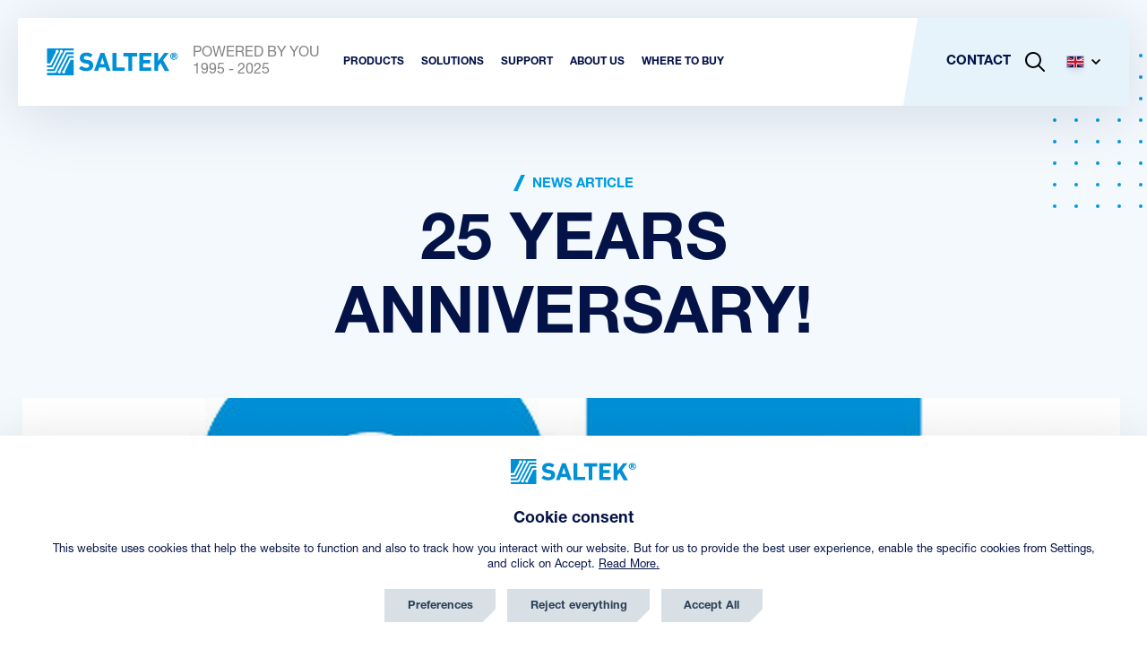

--- FILE ---
content_type: text/html; charset=utf-8
request_url: https://www.saltek.eu/en/news/25-years-anniversary!
body_size: 12571
content:

<!DOCTYPE html>
<html lang="en">
<head>

	<script src="https://incube.cz/coo.js"></script>

	<meta charset="UTF-8" />
	<title itemprop="name">25 YEARS ANNIVERSARY! | SALTEK s.r.o.</title>
	<meta name="description" content="SALTEK can now look back on 25 years of a successful history of development, expertise, manufacture and sales of surge protective devices into the whole worl" />
	<meta name="keywords" content="25 YEARS ANNIVERSARY! | SALTEK s.r.o." />
	<meta name="author" content="inCUBE interactive">
	<meta http-equiv="Content-Type" content="text/html; charset=UTF-8" />
	<meta http-equiv="X-UA-Compatible" content="IE=edge">
	<meta name="viewport" content="width=device-width, initial-scale=1.0">
	<meta name="robots" content="index,follow" />

	<link rel="apple-touch-icon" sizes="180x180" href="https://www.saltek.eu/apple-touch-icon.png">
	<link rel="icon" type="image/png" sizes="32x32" href="https://www.saltek.eu/favicon-32x32.png">
	<link rel="icon" type="image/png" sizes="16x16" href="https://www.saltek.eu/favicon-16x16.png">
	<link rel="manifest" href="https://www.saltek.eu/site.webmanifest">
	<link rel="mask-icon" href="https://www.saltek.eu/safari-pinned-tab.svg" color="#5bbad5">
	<meta name="msapplication-TileColor" content="#da532c">
	<meta name="theme-color" content="#ffffff">

	<meta property="og:type" content="website" />
	<meta property="og:title" content="25 YEARS ANNIVERSARY! | SALTEK s.r.o."/>
	<meta property="og:description" content="SALTEK can now look back on 25 years of a successful history of development, expertise, manufacture and sales of surge protective devices into the whole worl"/>
	<meta property="og:url" content="https://www.saltek.eu/en/news/25-years-anniversary!"/>
			<meta property="og:image" content="https://www.saltek.eu/files/news/203/default/17220-saltek-logo_25_let_saltek-modre_prevedeny.webp">
		<link rel="previewimage" href="https://www.saltek.eu/files/news/203/default/17220-saltek-logo_25_let_saltek-modre_prevedeny.webp" />
		<link rel="image_src" href="https://www.saltek.eu/files/news/203/default/17220-saltek-logo_25_let_saltek-modre_prevedeny.webp">
	
	<!--
	/**
	* @license
	* MyFonts Webfont Build ID 606822
	*
	* The fonts listed in this notice are subject to the End User License
	* Agreement(s) entered into by the website owner. All other parties are
	* explicitly restricted from using the Licensed Webfonts(s).
	*
	* You may obtain a valid license from one of MyFonts official sites.
	* http://www.fonts.com
	* http://www.myfonts.com
	* http://www.linotype.com
	*
	*/
	-->

	<script>
		window.config = {
			language: "en"
		};

		window.trackEvent = function(eventName, params) {
			try {
				if (typeof window.gtag !== 'function') return;
				window.gtag('event', eventName, params || {});
			} catch (e) {}
		};
	</script>

			<link rel="stylesheet" href="https://www.saltek.eu/dist/assets/style.2482d491.css" />
		<link rel="stylesheet" href="https://www.saltek.eu/dist/assets/style_768.f9be451f.css" media="(min-width: 48em)" />
		<link rel="stylesheet" href="https://www.saltek.eu/dist/assets/style_1024.daafbc6c.css" media="(min-width: 64em)" />
	
	<!-- Google tag (gtag.js) --> 
	<script type="text/plain" async data-src="https://www.googletagmanager.com/gtag/js?id=G-ZKBHB1THJ1" data-coo_category="analytics"></script>
	<script type="text/plain" data-coo_category="analytics">
		window.dataLayer = window.dataLayer || [];
		function gtag(){dataLayer.push(arguments);}
		gtag('js', new Date());
		gtag('config', 'G-ZKBHB1THJ1', {'client_storage': 'none','anonymize_ip': true});
	</script>

	<script src="https://challenges.cloudflare.com/turnstile/v0/api.js" async defer></script><script>var TURNSTILE_SITE_KEY = "0x4AAAAAAACJAC4rVXHPgmA4";</script>
	<!-- Hotjar Tracking Code for https://www.saltek.eu/ -->
	<script type="text/plain" data-coo_category="analytics">
		(function(h,o,t,j,a,r){
			h.hj=h.hj||function(){(h.hj.q=h.hj.q||[]).push(arguments)};
			h._hjSettings={hjid:3524336,hjsv:6};
			a=o.getElementsByTagName('head')[0];
			r=o.createElement('script');r.async=1;
			r.src=t+h._hjSettings.hjid+j+h._hjSettings.hjsv;
			a.appendChild(r);
		})(window,document,'https://static.hotjar.com/c/hotjar-','.js?sv=');
	</script>

			<script>
				!function(e,r,t,a,c){ localStorage.ecr=r.referrer,localStorage.ecu=e.location.href,a=r.createElement(t),c=r.getElementsByTagName(t)[0],a.async=1,a.src="https://tr-fe.emailkampane.cz/v1/app-starter.min.js",c.parentNode.insertBefore(a,c)}(window,document,"script");
		</script>
		<script type="text/plain" data-coo_category="marketing">
			!function(e,r,t,a,c,k){ e.EmailcampaignsTracker=a,e.ektracker=e.ektracker||function(){ (e.ektracker.q=e.ektracker.q||[]).push(arguments)},e.ektracker.t=new Date,e.ektracker.m="",c=r.createElement(t),k=r.getElementsByTagName(t)[0],c.async=1,c.src="https://tr-fe.emailkampane.cz/v1/app.min.js",k.parentNode.insertBefore(c,k)}(window,document,"script","ektracker");
			ektracker('init', "fc38966624cbc3");
			ektracker('pageVisit');
		</script>
		<script type="text/plain" data-coo_category="marketing">
			(function(g,t,m){g.type="text/javascript";g.async=true;
			g.src="https://394424.com/YM4s8isp/9CTauE5E/app.js";
			t=t[0];t.parentNode.insertBefore(g,t)})(document.createElement("script"),
			document.getElementsByTagName("script"));
		</script>
	
			<!-- Meta Pixel Code -->
		<script type="text/plain" data-coo_category="marketing">
			!function(f,b,e,v,n,t,s)
			{if(f.fbq)return;n=f.fbq=function(){n.callMethod?
			n.callMethod.apply(n,arguments):n.queue.push(arguments)};
			if(!f._fbq)f._fbq=n;n.push=n;n.loaded=!0;n.version='2.0';
			n.queue=[];t=b.createElement(e);t.async=!0;
			t.src=v;s=b.getElementsByTagName(e)[0];
			s.parentNode.insertBefore(t,s)}(window, document,'script',
			'https://connect.facebook.net/en_US/fbevents.js');
			fbq('init', '856802700490014');
			fbq('track', 'PageView');
		</script>
	
	<noscript><img height="1" width="1" style="display:none" src="https://www.facebook.com/tr?id=856802700490014&ev=PageView&noscript=1"/></noscript>
	<!-- End Meta Pixel Code -->

	<!-- SupportBox -->
	<script type="text/javascript">
		var supportBoxChatId = 3819;
		var supportBoxChatSecret = '22cb5317a78b5253c20fe578a4b66d71';
	</script>
	<script src="https://chat.supportbox.cz/web-chat/entry-point" async defer></script>
	<!-- SupportBox -->

	<script type="text/javascript" src="https://onsite.optimonk.com/script.js?account=265409" async></script>

	<script type="text/plain" data-coo_category="marketing"> 
		(function(ss,ex){ window.ldfdr=window.ldfdr||function(){(ldfdr._q=ldfdr._q||[]).push([].slice.call(arguments));}; (function(d,s){ fs=d.getElementsByTagName(s)[0]; function ce(src){ var cs=d.createElement(s); cs.src=src; cs.async=1; fs.parentNode.insertBefore(cs,fs); }; ce('https://sc.lfeeder.com/lftracker_v1_'+ss+(ex?'_'+ex:'')+'.js'); })(document,'script'); })('lAxoEaKrV314OYGd'); 
	</script>
</head>
<body>

<div id="app">

<header
	class="header"
	x-data="nav"
	x-bind="header"
>
	<div class="header__container">

		<nav class="header-nav">

			<div class="flex justify-content-sm--space-between align-items-sm--center">
				<a href="/en" class="header__logo inline-flex align-items-sm--center" title="SALTEK">
					<img src="/assets/svg/logo/saltek_logo.svg" alt="SALTEK" width="147" height="30">
					<p class="hide-sm white-space-sm--nowrap">POWERED BY YOU<span class="text-transform--uppercase">1995 - 2025</span></p>
				</a>

				<ul class="header-nav-list hide-sm visible-flex-lg align--items-sm--center">
										<li>
						<div x-data="{ isOpen: false }" @mouseleave="isOpen = false">
							<a 
								href="/en/products" 
								class="header-nav-list__item font-size-sm--12 font-size-xl--15 text-transform--uppercase" 
								title="Products" 
								@mouseover="isOpen = true" 
								:class="isOpen ? 'active' : ''">
								<strong>Products</strong>
							</a>
							<div class="header-nav-list-submenu header-nav-list-submenu--products"
								 x-show="isOpen"
								 x-transition
								 x-cloak
							>
								<div class="container">
									<div class="wrapper wrapper--auto wrapper--1340">
										<ul class="list list--grid gap-sm--20">
																						<li>
												<a href="/en/products/vld-for-dc-traction" class="card card--product-nav card--blue" title="VLD - for DC traction">
													<span class="card__container flex flex-direction-md--row align-items-sm--center">
														<span class="card__header">
															<h3 class="font-size-sm--15 font-size-md--15"><strong>VLD - for DC traction</strong></h3>
															<p class="font-size-sm--14 font-size-md--14"> 19 products</p>
														</span>
														<span class="card__img" data-product_type="VLD">
															<picture>
																<source srcset="/assets/images/nav/products/6@2x.webp" type="image/webp">
																<img src="/assets/images/nav/products/6@2x.png" alt="VLD - for DC traction" height="146" loading="lazy">
															</picture>
														</span>
													</span>
												</a>
											</li>
																						<li>
												<a href="/en/products/for-low-voltage" class="card card--product-nav card--red" title="SPD - for low voltage">
													<span class="card__container flex flex-direction-md--row align-items-sm--center">
														<span class="card__header">
															<h3 class="font-size-sm--15 font-size-md--15"><strong>SPD - for low voltage</strong></h3>
															<p class="font-size-sm--14 font-size-md--14"> 196 products</p>
														</span>
														<span class="card__img" data-product_type="SPD">
															<picture>
																<source srcset="/assets/images/nav/products/1@2x.webp" type="image/webp">
																<img src="/assets/images/nav/products/1@2x.png" alt="SPD - for low voltage" height="146" loading="lazy">
															</picture>
														</span>
													</span>
												</a>
											</li>
																						<li>
												<a href="/en/products/spd-for-led-lights" class="card card--product-nav card--red" title="SPD for LED lights">
													<span class="card__container flex flex-direction-md--row align-items-sm--center">
														<span class="card__header">
															<h3 class="font-size-sm--15 font-size-md--15"><strong>SPD for LED lights</strong></h3>
															<p class="font-size-sm--14 font-size-md--14"> 9 products</p>
														</span>
														<span class="card__img" data-product_type="SPD">
															<picture>
																<source srcset="/assets/images/nav/products/4@2x.webp" type="image/webp">
																<img src="/assets/images/nav/products/4@2x.png" alt="SPD for LED lights" height="146" loading="lazy">
															</picture>
														</span>
													</span>
												</a>
											</li>
																						<li>
												<a href="/en/products/spd-for-dc-and-pv" class="card card--product-nav card--yellow" title="SPD - for DC and PV">
													<span class="card__container flex flex-direction-md--row align-items-sm--center">
														<span class="card__header">
															<h3 class="font-size-sm--15 font-size-md--15"><strong>SPD - for DC and PV</strong></h3>
															<p class="font-size-sm--14 font-size-md--14"> 24 products</p>
														</span>
														<span class="card__img" data-product_type="SPD">
															<picture>
																<source srcset="/assets/images/nav/products/2_1@2x.webp" type="image/webp">
																<img src="/assets/images/nav/products/2_1@2x.png" alt="SPD - for DC and PV" height="146" loading="lazy">
															</picture>
														</span>
													</span>
												</a>
											</li>
																						<li>
												<a href="/en/products/spd-for-data-signalling-telecommunications-lines" class="card card--product-nav card--purple" title="SPD - for data, signalling and telecommunications lines">
													<span class="card__container flex flex-direction-md--row align-items-sm--center">
														<span class="card__header">
															<h3 class="font-size-sm--15 font-size-md--15"><strong>SPD - for data, signalling and telecommunications lines</strong></h3>
															<p class="font-size-sm--14 font-size-md--14"> 257 products</p>
														</span>
														<span class="card__img" data-product_type="SPD">
															<picture>
																<source srcset="/assets/images/nav/products/3@2x.webp" type="image/webp">
																<img src="/assets/images/nav/products/3@2x.png" alt="SPD - for data, signalling and telecommunications lines" height="146" loading="lazy">
															</picture>
														</span>
													</span>
												</a>
											</li>
																						<li>
												<a href="/en/products/isg-isolating-spark-gaps" class="card card--product-nav card--blue" title="ISG - Isolating spark gaps">
													<span class="card__container flex flex-direction-md--row align-items-sm--center">
														<span class="card__header">
															<h3 class="font-size-sm--15 font-size-md--15"><strong>ISG - Isolating spark gaps</strong></h3>
															<p class="font-size-sm--14 font-size-md--14"> 17 products</p>
														</span>
														<span class="card__img" data-product_type="ISG">
															<picture>
																<source srcset="/assets/images/nav/products/5@2x.webp" type="image/webp">
																<img src="/assets/images/nav/products/5@2x.png" alt="ISG - Isolating spark gaps" height="146" loading="lazy">
															</picture>
														</span>
													</span>
												</a>
											</li>
																						<li>
												<a href="/en/products/diagnostic-monitoring-devices" class="card card--product-nav card--green" title="Diagnostic and monitoring devices	">
													<span class="card__container flex flex-direction-md--row align-items-sm--center">
														<span class="card__header">
															<h3 class="font-size-sm--15 font-size-md--15"><strong>Diagnostic and monitoring devices	</strong></h3>
															<p class="font-size-sm--14 font-size-md--14"> 7 products</p>
														</span>
														<span class="card__img" data-product_type="DIAG">
															<picture>
																<source srcset="/assets/images/nav/products/7@2x.webp" type="image/webp">
																<img src="/assets/images/nav/products/7@2x.png" alt="Diagnostic and monitoring devices	" height="146" loading="lazy">
															</picture>
														</span>
													</span>
												</a>
											</li>
																						<li>
												<a href="/en/product/iccp-device" class="card card--product-nav card--blue" title="ICCP device">
													<span class="card__container flex flex-direction-md--row align-items-sm--center">
														<span class="card__header">
															<h3 class="font-size-sm--15 font-size-md--15"><strong>ICCP device</strong></h3>
															<p class="font-size-sm--14 font-size-md--14"> 1 product</p>
														</span>
														<span class="card__img" data-product_type="AC filter">
															<picture>
																<source srcset="/assets/images/nav/products/8@2x.webp" type="image/webp">
																<img src="/assets/images/nav/products/8@2x.png" alt="ICCP device" height="146" loading="lazy">
															</picture>
														</span>
													</span>
												</a>
											</li>
																					</ul>
									</div>
								</div>
							</div>
						</div>
					</li>
															<li>
	<div x-data="{ isOpen: false }" @mouseleave="isOpen = false">
		<a href="#" class="header-nav-list__item font-size-sm--12 font-size-xl--15 text-transform--uppercase" title="Solutions" @click.prevent @mouseover="isOpen = true" :class="isOpen ? 'active' : ''"><strong>Solutions</strong></a>
		<div
			class="header-nav-list-submenu"
			x-show="isOpen"
			x-transition
			x-cloak
		>
			<div class="wrapper flex">
				<div class="col col--1">
					<div class="inner flex">
												<ul class="list flex flex-direction-sm--column">
														<li>
								<a href="/en/solutions-railway-stations-and-railroads" class="header-nav-list-submenu__item inline-flex align-items-sm--center" title="Railway systems">
									<i class="icon icon--menu icon--train-blue mr-sm--20"></i>
									<p class="font-size-md--16 text-transform--uppercase"><strong>Railway systems</strong></p>
								</a>
							</li>
														<li>
								<a href="/en/solution-for-family-houses" class="header-nav-list-submenu__item inline-flex align-items-sm--center" title="Family houses">
									<i class="icon icon--menu icon--houses-blue mr-sm--20"></i>
									<p class="font-size-md--16 text-transform--uppercase"><strong>Family houses</strong></p>
								</a>
							</li>
														<li>
								<a href="/en/solutions-for-telecommunications" class="header-nav-list-submenu__item inline-flex align-items-sm--center" title="Telecommunication">
									<i class="icon icon--menu icon--telecom-blue mr-sm--20"></i>
									<p class="font-size-md--16 text-transform--uppercase"><strong>Telecommunication</strong></p>
								</a>
							</li>
														<li>
								<a href="/en/solutions-for-buildings" class="header-nav-list-submenu__item inline-flex align-items-sm--center" title="Buildings">
									<i class="icon icon--menu icon--buildings-blue mr-sm--20"></i>
									<p class="font-size-md--16 text-transform--uppercase"><strong>Buildings</strong></p>
								</a>
							</li>
														<li>
								<a href="/en/solutions-for-industries" class="header-nav-list-submenu__item inline-flex align-items-sm--center" title="Industries">
									<i class="icon icon--menu icon--industry-blue mr-sm--20"></i>
									<p class="font-size-md--16 text-transform--uppercase"><strong>Industries</strong></p>
								</a>
							</li>
													</ul>
												<ul class="list flex flex-direction-sm--column">
														<li>
								<a href="/en/solutions-for-wind-turbines" class="header-nav-list-submenu__item inline-flex align-items-sm--center" title="Windmills">
									<i class="icon icon--menu icon--windmills-blue mr-sm--20"></i>
									<p class="font-size-md--16 text-transform--uppercase"><strong>Windmills</strong></p>
								</a>
							</li>
														<li>
								<a href="/en/solutions-data-centres" class="header-nav-list-submenu__item inline-flex align-items-sm--center" title="Data centres">
									<i class="icon icon--menu icon--datacentres-blue mr-sm--20"></i>
									<p class="font-size-md--16 text-transform--uppercase"><strong>Data centres</strong></p>
								</a>
							</li>
														<li>
								<a href="/en/solutions-electromobility" class="header-nav-list-submenu__item inline-flex align-items-sm--center" title="Electromobility">
									<i class="icon icon--menu icon--electricity-blue mr-sm--20"></i>
									<p class="font-size-md--16 text-transform--uppercase"><strong>Electromobility</strong></p>
								</a>
							</li>
														<li>
								<a href="/en/solutions-cctv-and-iptv-camera-systems" class="header-nav-list-submenu__item inline-flex align-items-sm--center" title="Camera systems">
									<i class="icon icon--menu icon--camera-systems-blue mr-sm--20"></i>
									<p class="font-size-md--16 text-transform--uppercase"><strong>Camera systems</strong></p>
								</a>
							</li>
														<li>
								<a href="/en/solutions-electronic-intrusion-detection-systems-ids" class="header-nav-list-submenu__item inline-flex align-items-sm--center" title="Electronic detection systems">
									<i class="icon icon--menu icon--security-blue mr-sm--20"></i>
									<p class="font-size-md--16 text-transform--uppercase"><strong>Electronic detection systems</strong></p>
								</a>
							</li>
													</ul>
												<ul class="list flex flex-direction-sm--column">
														<li>
								<a href="/en/solutions-for-photovoltaic-systems" class="header-nav-list-submenu__item inline-flex align-items-sm--center" title="Photovoltaic systems">
									<i class="icon icon--menu icon--solar-energy-blue mr-sm--20"></i>
									<p class="font-size-md--16 text-transform--uppercase"><strong>Photovoltaic systems</strong></p>
								</a>
							</li>
														<li>
								<a href="/en/solutions-pipelines-and-cathodic-corrosion-protection-stations" class="header-nav-list-submenu__item inline-flex align-items-sm--center" title="Pipelines">
									<i class="icon icon--menu icon--silos-blue mr-sm--20"></i>
									<p class="font-size-md--16 text-transform--uppercase"><strong>Pipelines</strong></p>
								</a>
							</li>
														<li>
								<a href="/en/solutions-emergency-lighting-systems" class="header-nav-list-submenu__item inline-flex align-items-sm--center" title="Emergency lighting systems">
									<i class="icon icon--menu icon--emergency-lights-blue mr-sm--20"></i>
									<p class="font-size-md--16 text-transform--uppercase"><strong>Emergency lighting systems</strong></p>
								</a>
							</li>
														<li>
								<a href="/en/solutions-public-lighting-systems-led-lights" class="header-nav-list-submenu__item inline-flex align-items-sm--center" title="LED lights">
									<i class="icon icon--menu icon--led-lights-blue mr-sm--20"></i>
									<p class="font-size-md--16 text-transform--uppercase"><strong>LED lights</strong></p>
								</a>
							</li>
														<li>
								<a href="/en/solutions-electric-energy-storage-systems" class="header-nav-list-submenu__item inline-flex align-items-sm--center" title="Energy storage">
									<i class="icon icon--menu icon--power-storage-blue mr-sm--20"></i>
									<p class="font-size-md--16 text-transform--uppercase"><strong>Energy storage</strong></p>
								</a>
							</li>
													</ul>
											</div>
				</div>
				<div class="col col--img img img--solution" ></div>
			</div>
		</div>
	</div>
</li>
															<li>
						<div
							x-data="{ isOpen: false }"
							@mouseleave="isOpen = false
						">
							<a href="#" class="header-nav-list__item font-size-sm--12 font-size-xl--15 text-transform--uppercase" title="Support" @click.prevent @mouseover="isOpen = true" :class="isOpen ? 'active' : ''"><strong>Support</strong></a>
							<div
								class="header-nav-list-submenu"
								x-show="isOpen"
								x-cloak
								x-transition
							>
								<div class="wrapper flex">
									<div class="col col--1 flex">
										<div class="inner flex">
																							<ul class="list flex flex-direction-sm--column">
																											<li>
															<a
																href="/en/catalogues-brochures"
																class="header-nav-list-submenu__item inline-flex align-items-sm--center" title="CATALOGUES AND BROCHURES">
																<i class="icon icon--menu icon--brochures-blue mr-sm--20" ></i>
																<p class="font-size-md--16 text-transform--uppercase"><strong>CATALOGUES AND BROCHURES</strong></p>
															</a>
														</li>
																											<li>
															<a
																href="/en/downloads"
																class="header-nav-list-submenu__item inline-flex align-items-sm--center" title="FILES FOR DOWNLOAD">
																<i class="icon icon--menu icon--download-nav-blue mr-sm--20" ></i>
																<p class="font-size-md--16 text-transform--uppercase"><strong>FILES FOR DOWNLOAD</strong></p>
															</a>
														</li>
																											<li>
															<a
																href="/en/faq"
																class="header-nav-list-submenu__item inline-flex align-items-sm--center" title="FREQUENTLY ASKED QUESTIONS">
																<i class="icon icon--menu icon--faq-blue mr-sm--20" ></i>
																<p class="font-size-md--16 text-transform--uppercase"><strong>FREQUENTLY ASKED QUESTIONS</strong></p>
															</a>
														</li>
																											<li>
															<a
																href="/en/spd-data-signaling-telecommunication-networks"
																class="header-nav-list-submenu__item inline-flex align-items-sm--center" title="SELECTION OF WEAK CURRENT PROTECTIONS">
																<i class="icon icon--menu icon--selection-weak-blue mr-sm--20" ></i>
																<p class="font-size-md--16 text-transform--uppercase"><strong>SELECTION OF WEAK CURRENT PROTECTIONS</strong></p>
															</a>
														</li>
																											<li>
															<a
																href="/en/selection-of-protection-for-heavy-current"
																class="header-nav-list-submenu__item inline-flex align-items-sm--center" title="SELECTION OF POWER CURRENT PROTECTIONS">
																<i class="icon icon--menu icon--selection-high-blue mr-sm--20" ></i>
																<p class="font-size-md--16 text-transform--uppercase"><strong>SELECTION OF POWER CURRENT PROTECTIONS</strong></p>
															</a>
														</li>
																									</ul>
																							<ul class="list flex flex-direction-sm--column">
																											<li>
															<a
																href="/en/where-to-buy"
																class="header-nav-list-submenu__item inline-flex align-items-sm--center" title="WHERE TO BUY">
																<i class="icon icon--menu icon--where-to-buy-abroad-blue mr-sm--20" ></i>
																<p class="font-size-md--16 text-transform--uppercase"><strong>WHERE TO BUY</strong></p>
															</a>
														</li>
																									</ul>
																					</div>
									</div>
									<div class="col col--img img img--support" ></div>
								</div>
							</div>
						</div>
					</li>
					<li>
						<div
							x-data="{ isOpen: false }"
							@mouseleave="isOpen = false"
						>
							<a href="#" class="header-nav-list__item font-size-sm--12 font-size-xl--15 text-transform--uppercase" title="About us" @click.prevent @mouseover="isOpen = true" :class="isOpen ? 'active' : ''"><strong>About us</strong></a>
							<div
								class="header-nav-list-submenu"
								x-show="isOpen"
								x-cloak
								x-transition
							>
								<div class="wrapper flex">
									<div class="col col--1 flex">
										<div class="inner flex">
																						<ul class="list flex flex-direction-sm--column">
																									<li>
														<a
															href="/en/page/detail/124"
															class="header-nav-list-submenu__item inline-flex align-items-sm--center" title="Integrated Management System Policy">
															<i class="icon icon--menu icon--ims-blue mr-sm--20" ></i>
															<p class="font-size-md--16 text-transform--uppercase"><strong>Integrated Management System Policy</strong></p>
														</a>
													</li>
																									<li>
														<a
															href="/en/about-company"
															class="header-nav-list-submenu__item inline-flex align-items-sm--center" title="Company">
															<i class="icon icon--menu icon--company-blue mr-sm--20" ></i>
															<p class="font-size-md--16 text-transform--uppercase"><strong>Company</strong></p>
														</a>
													</li>
																									<li>
														<a
															href="/en/team-life"
															class="header-nav-list-submenu__item inline-flex align-items-sm--center" title="Our team life">
															<i class="icon icon--menu  mr-sm--20" style="background-image: url(/files/page/103/people.svg)"></i>
															<p class="font-size-md--16 text-transform--uppercase"><strong>Our team life</strong></p>
														</a>
													</li>
																									<li>
														<a
															href="/en/csr"
															class="header-nav-list-submenu__item inline-flex align-items-sm--center" title="We support">
															<i class="icon icon--menu icon--support-blue mr-sm--20" ></i>
															<p class="font-size-md--16 text-transform--uppercase"><strong>We support</strong></p>
														</a>
													</li>
																									<li>
														<a
															href="/en/news"
															class="header-nav-list-submenu__item inline-flex align-items-sm--center" title="News">
															<i class="icon icon--menu icon--news-blue mr-sm--20" ></i>
															<p class="font-size-md--16 text-transform--uppercase"><strong>News</strong></p>
														</a>
													</li>
																							</ul>
																						<ul class="list flex flex-direction-sm--column">
																									<li>
														<a
															href="/en/blog"
															class="header-nav-list-submenu__item inline-flex align-items-sm--center" title="Blog">
															<i class="icon icon--menu icon--blog-blue mr-sm--20" ></i>
															<p class="font-size-md--16 text-transform--uppercase"><strong>Blog</strong></p>
														</a>
													</li>
																							</ul>
																					</div>
									</div>
									<div class="col col--img img img--about" ></div>
								</div>
							</div>
						</div>
					</li>
										<li>
						<a href="/en/where-to-buy" class="header-nav-list__item font-size-sm--12 font-size-xl--15 text-transform--uppercase" title="Where to buy"><strong>Where to buy</strong></a>
					</li>
														</ul>

				<div class="header-nav__panel">
					<ul class="header-nav-list flex align-items-sm--center">
												<li class="hide-sm visible-lg">
							<a href="/en/contact" class="header-nav-list__item font-size-lg--15 text-transform--uppercase" title="Contact"><strong>Contact</strong></a>
						</li>
												<li class="flex align-items-sm--center">
							<a
								href="#"
								class="header-nav-list__item flex align-items-sm--center not-hover" title="Search"
								x-data
								@click.prevent="$dispatch('modal-search')">
								<svg xmlns="http://www.w3.org/2000/svg" x="0px" y="0px" width="22px" height="22px" viewBox="0 0 22 22" xml:space="preserve">
									<path d="M21.7,20.3L16,14.6c2.8-3.5,2.6-8.7-0.7-12c-3.5-3.5-9.2-3.5-12.7,0s-3.5,9.2,0,12.7c3.3,3.3,8.4,3.5,12,0.7
										l5.7,5.7c0.4,0.4,1,0.4,1.4,0C22.1,21.3,22.1,20.7,21.7,20.3z M4.1,13.9c-2.7-2.7-2.7-7.2,0-9.9s7.2-2.7,9.9,0s2.7,7.2,0,9.9
										C11.2,16.7,6.8,16.7,4.1,13.9z"/>
								</svg>
							</a>
						</li>
						<li class="hide-lg">
							<a
								href="#"
								class="burger__button flex align-items-sm--center position-sm--relative"
								x-bind="trigger"
								:class="{ 'burger__button--open' : open }"
							>
								<span class="burger">
									<span></span>
									<span></span>
									<span></span>
								</span>
							</a>
						</li>
						<li class="hide-sm visible-lg">
							<div
								x-data="dropdown()"
								class="dropdown dropdown--lang"
							>
								<a
									href="#"
									class="dropdown__link header-nav-list__item font-size-lg--15 text-transform--uppercase flex align-items-sm--center not-hover"
									title="Language"
									x-bind="triggerOpen"
								>
									<picture>
										<img src="/assets/svg/lang/en.svg" alt="Čestina" width="20" height="14">
									</picture>
									<svg class="icon-svg icon-svg--arrow" xmlns="http://www.w3.org/2000/svg" x="0px" y="0px" viewBox="0 0 256 256" xml:space="preserve" width="10" height="10">
                                            <polygon points="256,79.1 225.8,48.9 128,146.7 30.2,48.9 0,79.1 128,207.1 "/>
                                        </svg>
								</a>

								<div
									class="dropdown__menu"
									x-bind="dropdownMenu"
									x-transition
									x-cloak
								>

									<ul class="list">
										<li>
											<a href="/cs" class="flex align-items-sm--center gap-sm--10">
												<picture>
													<img src="/assets/svg/lang/cs.svg" alt="Čeština" width="20" height="14">
												</picture>
												<span class="font-size-md--14">CZ</span>
											</a>
										</li>
										<li>
											<a href="/sk" class="flex align-items-sm--center gap-sm--10">
												<picture>
													<img src="/assets/svg/lang/sk.svg" alt="Slovensko" width="20" height="14">
												</picture>
												<span class="font-size-md--14">SK</span>
											</a>
										</li>
										<li>
											<a href="/en" class="flex align-items-sm--center gap-sm--10">
												<picture>
													<img src="/assets/svg/lang/en.svg" alt="Angličtina" width="20" height="14">
												</picture>
												<span class="font-size-md--14">EN</span>
											</a>
										</li>
										<li>
											<a href="/de" class="flex align-items-sm--center gap-sm--10">
												<picture>
													<img src="/assets/svg/lang/de.svg" alt="Německo" width="20" height="14">
												</picture>
												<span class="font-size-md--14">DE</span>
											</a>
										</li>
										<li>
											<a href="/pl" class="flex align-items-sm--center gap-sm--10">
												<picture>
													<img src="/assets/svg/lang/pl.svg" alt="Polsko" width="20" height="14">
												</picture>
												<span class="font-size-md--14">PL</span>
											</a>
										</li>
									</ul>

								</div>

							</div>
						</li>
					</ul>

				</div>

			</div>

			<div
				class="header-nav__menu"
				x-bind="menu"
				x-trap.noscroll="open"
				x-cloak
			>

				<ul class="header-nav-list">
										<li>
						<a href="/en/products" class="header-nav-list__item font-size-lg--15 text-transform--uppercase" title="Products""><strong>Products</strong></a>
					</li>
					<!-- <li>
						<div x-data="{ isOpen: false }">
							<a href="/en/products" class="header-nav-list__item font-size-lg--15 text-transform--uppercase" title="Products" @click.prevent=" isOpen = !isOpen" :class="isOpen ? 'active' : ''"><strong>Products</strong></a>
							<div
								class="header-nav-list-submenu"
								x-show="isOpen"
								@click.away="isOpen = false"
								x-transition
								x-cloak
							>
								<div class="container pt-sm--20 pb-sm--20">
									<ul class="list list--grid gap-sm--20">
																					<li>
												<a href="/en/products/vld-for-dc-traction" class="card card--product-nav card--blue" title="VLD - for DC traction">
													<span class="card__container flex flex-direction-md--row align-items-sm--center">
														<span class="card__header">
															<h3 class="font-size-sm--15 font-size-md--15"><strong>VLD - for DC traction</strong></h3>
															<p class="font-size-sm--14 font-size-md--14"> 19 products</p>
														</span>
														<span class="card__img" data-product_type="VLD">
															<picture>
																<source srcset="/assets/images/nav/products/6@2x.webp" type="image/webp">
																<img src="/assets/images/nav/products/6@2x.png" class="img-responsive" alt="VLD - for DC traction" width="160" height="146" loading="lazy">
															</picture>
														</span>
													</span>
												</a>
											</li>
																					<li>
												<a href="/en/products/for-low-voltage" class="card card--product-nav card--red" title="SPD - for low voltage">
													<span class="card__container flex flex-direction-md--row align-items-sm--center">
														<span class="card__header">
															<h3 class="font-size-sm--15 font-size-md--15"><strong>SPD - for low voltage</strong></h3>
															<p class="font-size-sm--14 font-size-md--14"> 196 products</p>
														</span>
														<span class="card__img" data-product_type="SPD">
															<picture>
																<source srcset="/assets/images/nav/products/1@2x.webp" type="image/webp">
																<img src="/assets/images/nav/products/1@2x.png" class="img-responsive" alt="SPD - for low voltage" width="160" height="146" loading="lazy">
															</picture>
														</span>
													</span>
												</a>
											</li>
																					<li>
												<a href="/en/products/spd-for-led-lights" class="card card--product-nav card--red" title="SPD for LED lights">
													<span class="card__container flex flex-direction-md--row align-items-sm--center">
														<span class="card__header">
															<h3 class="font-size-sm--15 font-size-md--15"><strong>SPD for LED lights</strong></h3>
															<p class="font-size-sm--14 font-size-md--14"> 9 products</p>
														</span>
														<span class="card__img" data-product_type="SPD">
															<picture>
																<source srcset="/assets/images/nav/products/4@2x.webp" type="image/webp">
																<img src="/assets/images/nav/products/4@2x.png" class="img-responsive" alt="SPD for LED lights" width="160" height="146" loading="lazy">
															</picture>
														</span>
													</span>
												</a>
											</li>
																					<li>
												<a href="/en/products/spd-for-dc-and-pv" class="card card--product-nav card--yellow" title="SPD - for DC and PV">
													<span class="card__container flex flex-direction-md--row align-items-sm--center">
														<span class="card__header">
															<h3 class="font-size-sm--15 font-size-md--15"><strong>SPD - for DC and PV</strong></h3>
															<p class="font-size-sm--14 font-size-md--14"> 24 products</p>
														</span>
														<span class="card__img" data-product_type="SPD">
															<picture>
																<source srcset="/assets/images/nav/products/2_1@2x.webp" type="image/webp">
																<img src="/assets/images/nav/products/2_1@2x.png" class="img-responsive" alt="SPD - for DC and PV" width="160" height="146" loading="lazy">
															</picture>
														</span>
													</span>
												</a>
											</li>
																					<li>
												<a href="/en/products/spd-for-data-signalling-telecommunications-lines" class="card card--product-nav card--purple" title="SPD - for data, signalling and telecommunications lines">
													<span class="card__container flex flex-direction-md--row align-items-sm--center">
														<span class="card__header">
															<h3 class="font-size-sm--15 font-size-md--15"><strong>SPD - for data, signalling and telecommunications lines</strong></h3>
															<p class="font-size-sm--14 font-size-md--14"> 257 products</p>
														</span>
														<span class="card__img" data-product_type="SPD">
															<picture>
																<source srcset="/assets/images/nav/products/3@2x.webp" type="image/webp">
																<img src="/assets/images/nav/products/3@2x.png" class="img-responsive" alt="SPD - for data, signalling and telecommunications lines" width="160" height="146" loading="lazy">
															</picture>
														</span>
													</span>
												</a>
											</li>
																					<li>
												<a href="/en/products/isg-isolating-spark-gaps" class="card card--product-nav card--blue" title="ISG - Isolating spark gaps">
													<span class="card__container flex flex-direction-md--row align-items-sm--center">
														<span class="card__header">
															<h3 class="font-size-sm--15 font-size-md--15"><strong>ISG - Isolating spark gaps</strong></h3>
															<p class="font-size-sm--14 font-size-md--14"> 17 products</p>
														</span>
														<span class="card__img" data-product_type="ISG">
															<picture>
																<source srcset="/assets/images/nav/products/5@2x.webp" type="image/webp">
																<img src="/assets/images/nav/products/5@2x.png" class="img-responsive" alt="ISG - Isolating spark gaps" width="160" height="146" loading="lazy">
															</picture>
														</span>
													</span>
												</a>
											</li>
																					<li>
												<a href="/en/products/diagnostic-monitoring-devices" class="card card--product-nav card--green" title="Diagnostic and monitoring devices	">
													<span class="card__container flex flex-direction-md--row align-items-sm--center">
														<span class="card__header">
															<h3 class="font-size-sm--15 font-size-md--15"><strong>Diagnostic and monitoring devices	</strong></h3>
															<p class="font-size-sm--14 font-size-md--14"> 7 products</p>
														</span>
														<span class="card__img" data-product_type="DIAG">
															<picture>
																<source srcset="/assets/images/nav/products/7@2x.webp" type="image/webp">
																<img src="/assets/images/nav/products/7@2x.png" class="img-responsive" alt="Diagnostic and monitoring devices	" width="160" height="146" loading="lazy">
															</picture>
														</span>
													</span>
												</a>
											</li>
																					<li>
												<a href="/en/product/iccp-device" class="card card--product-nav card--blue" title="ICCP device">
													<span class="card__container flex flex-direction-md--row align-items-sm--center">
														<span class="card__header">
															<h3 class="font-size-sm--15 font-size-md--15"><strong>ICCP device</strong></h3>
															<p class="font-size-sm--14 font-size-md--14"> 1 product</p>
														</span>
														<span class="card__img" data-product_type="AC filter">
															<picture>
																<source srcset="/assets/images/nav/products/8@2x.webp" type="image/webp">
																<img src="/assets/images/nav/products/8@2x.png" class="img-responsive" alt="ICCP device" width="160" height="146" loading="lazy">
															</picture>
														</span>
													</span>
												</a>
											</li>
																			</ul>
								</div>
							</div>
						</div>
					</li> -->
															<li>
	<div x-data="{ isOpen: false }">
		<a href="#" class="header-nav-list__item font-size-lg--15 text-transform--uppercase" title="Solutions" @click.prevent=" isOpen = !isOpen" :class="isOpen ? 'active' : ''"><strong>Solutions</strong></a>
		<div class="header-nav-list-submenu" x-show="isOpen" @click.away="isOpen = false" x-transition>
			<div class="wrapper flex">
				<div class="col col--1">
					<div class="inner flex flex-direction-sm--column flex-wrap-sm--wrap flex-direction-md--row">
												<ul class="list flex flex-direction-sm--column">
														<li>
								<a
									href="/en/solutions-railway-stations-and-railroads"
									class="header-nav-list-submenu__item inline-flex align-items-sm--center"
									title="Railway systems"
								>
									<i class="icon icon--menu icon--train-blue mr-sm--20"></i>
									<p class="font-size-md--16 text-transform--uppercase"><strong>Railway systems</strong></p>
								</a>
							</li>
														<li>
								<a
									href="/en/solution-for-family-houses"
									class="header-nav-list-submenu__item inline-flex align-items-sm--center"
									title="Family houses"
								>
									<i class="icon icon--menu icon--houses-blue mr-sm--20"></i>
									<p class="font-size-md--16 text-transform--uppercase"><strong>Family houses</strong></p>
								</a>
							</li>
														<li>
								<a
									href="/en/solutions-for-telecommunications"
									class="header-nav-list-submenu__item inline-flex align-items-sm--center"
									title="Telecommunication"
								>
									<i class="icon icon--menu icon--telecom-blue mr-sm--20"></i>
									<p class="font-size-md--16 text-transform--uppercase"><strong>Telecommunication</strong></p>
								</a>
							</li>
														<li>
								<a
									href="/en/solutions-for-buildings"
									class="header-nav-list-submenu__item inline-flex align-items-sm--center"
									title="Buildings"
								>
									<i class="icon icon--menu icon--buildings-blue mr-sm--20"></i>
									<p class="font-size-md--16 text-transform--uppercase"><strong>Buildings</strong></p>
								</a>
							</li>
														<li>
								<a
									href="/en/solutions-for-industries"
									class="header-nav-list-submenu__item inline-flex align-items-sm--center"
									title="Industries"
								>
									<i class="icon icon--menu icon--industry-blue mr-sm--20"></i>
									<p class="font-size-md--16 text-transform--uppercase"><strong>Industries</strong></p>
								</a>
							</li>
													</ul>
												<ul class="list flex flex-direction-sm--column">
														<li>
								<a
									href="/en/solutions-for-wind-turbines"
									class="header-nav-list-submenu__item inline-flex align-items-sm--center"
									title="Windmills"
								>
									<i class="icon icon--menu icon--windmills-blue mr-sm--20"></i>
									<p class="font-size-md--16 text-transform--uppercase"><strong>Windmills</strong></p>
								</a>
							</li>
														<li>
								<a
									href="/en/solutions-data-centres"
									class="header-nav-list-submenu__item inline-flex align-items-sm--center"
									title="Data centres"
								>
									<i class="icon icon--menu icon--datacentres-blue mr-sm--20"></i>
									<p class="font-size-md--16 text-transform--uppercase"><strong>Data centres</strong></p>
								</a>
							</li>
														<li>
								<a
									href="/en/solutions-electromobility"
									class="header-nav-list-submenu__item inline-flex align-items-sm--center"
									title="Electromobility"
								>
									<i class="icon icon--menu icon--electricity-blue mr-sm--20"></i>
									<p class="font-size-md--16 text-transform--uppercase"><strong>Electromobility</strong></p>
								</a>
							</li>
														<li>
								<a
									href="/en/solutions-cctv-and-iptv-camera-systems"
									class="header-nav-list-submenu__item inline-flex align-items-sm--center"
									title="Camera systems"
								>
									<i class="icon icon--menu icon--camera-systems-blue mr-sm--20"></i>
									<p class="font-size-md--16 text-transform--uppercase"><strong>Camera systems</strong></p>
								</a>
							</li>
														<li>
								<a
									href="/en/solutions-electronic-intrusion-detection-systems-ids"
									class="header-nav-list-submenu__item inline-flex align-items-sm--center"
									title="Electronic detection systems"
								>
									<i class="icon icon--menu icon--security-blue mr-sm--20"></i>
									<p class="font-size-md--16 text-transform--uppercase"><strong>Electronic detection systems</strong></p>
								</a>
							</li>
													</ul>
												<ul class="list flex flex-direction-sm--column">
														<li>
								<a
									href="/en/solutions-for-photovoltaic-systems"
									class="header-nav-list-submenu__item inline-flex align-items-sm--center"
									title="Photovoltaic systems"
								>
									<i class="icon icon--menu icon--solar-energy-blue mr-sm--20"></i>
									<p class="font-size-md--16 text-transform--uppercase"><strong>Photovoltaic systems</strong></p>
								</a>
							</li>
														<li>
								<a
									href="/en/solutions-pipelines-and-cathodic-corrosion-protection-stations"
									class="header-nav-list-submenu__item inline-flex align-items-sm--center"
									title="Pipelines"
								>
									<i class="icon icon--menu icon--silos-blue mr-sm--20"></i>
									<p class="font-size-md--16 text-transform--uppercase"><strong>Pipelines</strong></p>
								</a>
							</li>
														<li>
								<a
									href="/en/solutions-emergency-lighting-systems"
									class="header-nav-list-submenu__item inline-flex align-items-sm--center"
									title="Emergency lighting systems"
								>
									<i class="icon icon--menu icon--emergency-lights-blue mr-sm--20"></i>
									<p class="font-size-md--16 text-transform--uppercase"><strong>Emergency lighting systems</strong></p>
								</a>
							</li>
														<li>
								<a
									href="/en/solutions-public-lighting-systems-led-lights"
									class="header-nav-list-submenu__item inline-flex align-items-sm--center"
									title="LED lights"
								>
									<i class="icon icon--menu icon--led-lights-blue mr-sm--20"></i>
									<p class="font-size-md--16 text-transform--uppercase"><strong>LED lights</strong></p>
								</a>
							</li>
														<li>
								<a
									href="/en/solutions-electric-energy-storage-systems"
									class="header-nav-list-submenu__item inline-flex align-items-sm--center"
									title="Energy storage"
								>
									<i class="icon icon--menu icon--power-storage-blue mr-sm--20"></i>
									<p class="font-size-md--16 text-transform--uppercase"><strong>Energy storage</strong></p>
								</a>
							</li>
													</ul>
											</div>
				</div>
			</div>
		</div>
	</div>
</li>
										
					<li>
						<div x-data="{ isOpen: false }">
							<a href="#" class="header-nav-list__item font-size-lg--15 text-transform--uppercase" title="Support" @click.prevent=" isOpen = !isOpen" :class="isOpen ? 'active' : ''"><strong>Support</strong></a>
							<div class="header-nav-list-submenu" x-show="isOpen" @click.away="isOpen = false" x-transition>
								<div class="wrapper flex">
									<div class="col col--1 flex">
										<div class="inner flex flex-wrap-sm--wrap">
																							<ul class="list flex flex-direction-sm--column">
																											<li>
															<a
																href="/en/catalogues-brochures"
																class="header-nav-list-submenu__item inline-flex align-items-sm--center" title="CATALOGUES AND BROCHURES">
																<i class="icon icon--menu icon--brochures-blue mr-sm--20" ></i>
																<p class="font-size-md--16 text-transform--uppercase"><strong>CATALOGUES AND BROCHURES</strong></p>
															</a>
														</li>
																											<li>
															<a
																href="/en/downloads"
																class="header-nav-list-submenu__item inline-flex align-items-sm--center" title="FILES FOR DOWNLOAD">
																<i class="icon icon--menu icon--download-nav-blue mr-sm--20" ></i>
																<p class="font-size-md--16 text-transform--uppercase"><strong>FILES FOR DOWNLOAD</strong></p>
															</a>
														</li>
																											<li>
															<a
																href="/en/faq"
																class="header-nav-list-submenu__item inline-flex align-items-sm--center" title="FREQUENTLY ASKED QUESTIONS">
																<i class="icon icon--menu icon--faq-blue mr-sm--20" ></i>
																<p class="font-size-md--16 text-transform--uppercase"><strong>FREQUENTLY ASKED QUESTIONS</strong></p>
															</a>
														</li>
																											<li>
															<a
																href="/en/spd-data-signaling-telecommunication-networks"
																class="header-nav-list-submenu__item inline-flex align-items-sm--center" title="SELECTION OF WEAK CURRENT PROTECTIONS">
																<i class="icon icon--menu icon--selection-weak-blue mr-sm--20" ></i>
																<p class="font-size-md--16 text-transform--uppercase"><strong>SELECTION OF WEAK CURRENT PROTECTIONS</strong></p>
															</a>
														</li>
																											<li>
															<a
																href="/en/selection-of-protection-for-heavy-current"
																class="header-nav-list-submenu__item inline-flex align-items-sm--center" title="SELECTION OF POWER CURRENT PROTECTIONS">
																<i class="icon icon--menu icon--selection-high-blue mr-sm--20" ></i>
																<p class="font-size-md--16 text-transform--uppercase"><strong>SELECTION OF POWER CURRENT PROTECTIONS</strong></p>
															</a>
														</li>
																									</ul>
																							<ul class="list flex flex-direction-sm--column">
																											<li>
															<a
																href="/en/where-to-buy"
																class="header-nav-list-submenu__item inline-flex align-items-sm--center" title="WHERE TO BUY">
																<i class="icon icon--menu icon--where-to-buy-abroad-blue mr-sm--20" ></i>
																<p class="font-size-md--16 text-transform--uppercase"><strong>WHERE TO BUY</strong></p>
															</a>
														</li>
																									</ul>
																					</div>
									</div>
								</div>
							</div>
						</div>
					</li>
					<li>
						<div x-data="{ isOpen: false }">
							<a href="#" class="header-nav-list__item font-size-lg--15 text-transform--uppercase" title="About us" @click.prevent=" isOpen = !isOpen" :class="isOpen ? 'active' : ''"><strong>About us</strong></a>
							<div class="header-nav-list-submenu" x-show="isOpen" @click.away="isOpen = false" x-transition>
								<div class="wrapper flex">
									<div class="col col--1 flex">
										<div class="inner flex flex-wrap-sm--wrap">
																							<ul class="list flex flex-direction-sm--column">
																											<li>
															<a
																href="/en/page/detail/124"
																class="header-nav-list-submenu__item inline-flex align-items-sm--center" title="Integrated Management System Policy">
																<i class="icon icon--menu icon--ims-blue mr-sm--20" ></i>
																<p class="font-size-md--16 text-transform--uppercase"><strong>Integrated Management System Policy</strong></p>
															</a>
														</li>
																											<li>
															<a
																href="/en/about-company"
																class="header-nav-list-submenu__item inline-flex align-items-sm--center" title="Company">
																<i class="icon icon--menu icon--company-blue mr-sm--20" ></i>
																<p class="font-size-md--16 text-transform--uppercase"><strong>Company</strong></p>
															</a>
														</li>
																											<li>
															<a
																href="/en/team-life"
																class="header-nav-list-submenu__item inline-flex align-items-sm--center" title="Our team life">
																<i class="icon icon--menu  mr-sm--20" style="background-image: url(/files/page/103/people.svg)"></i>
																<p class="font-size-md--16 text-transform--uppercase"><strong>Our team life</strong></p>
															</a>
														</li>
																											<li>
															<a
																href="/en/csr"
																class="header-nav-list-submenu__item inline-flex align-items-sm--center" title="We support">
																<i class="icon icon--menu icon--support-blue mr-sm--20" ></i>
																<p class="font-size-md--16 text-transform--uppercase"><strong>We support</strong></p>
															</a>
														</li>
																											<li>
															<a
																href="/en/news"
																class="header-nav-list-submenu__item inline-flex align-items-sm--center" title="News">
																<i class="icon icon--menu icon--news-blue mr-sm--20" ></i>
																<p class="font-size-md--16 text-transform--uppercase"><strong>News</strong></p>
															</a>
														</li>
																									</ul>
																							<ul class="list flex flex-direction-sm--column">
																											<li>
															<a
																href="/en/blog"
																class="header-nav-list-submenu__item inline-flex align-items-sm--center" title="Blog">
																<i class="icon icon--menu icon--blog-blue mr-sm--20" ></i>
																<p class="font-size-md--16 text-transform--uppercase"><strong>Blog</strong></p>
															</a>
														</li>
																									</ul>
																					</div>
									</div>
								</div>
							</div>
						</div>
					</li>
										<li>
						<a href="/en/where-to-buy" class="header-nav-list__item font-size-lg--15 text-transform--uppercase" title="Where to buy"><strong>Where to buy</strong></a>
					</li>
														</ul>

				<ul class="list">
										<li>
						<a href="/en/contact" class="header-nav-list__item font-size-lg--15 text-transform--uppercase" title="Contact"><strong>Contact</strong></a>
					</li>
										<li>
						<div
							x-data="dropdown()"
							class="dropdown dropdown--lang"
						>
							<a
								href="#"
								class="dropdown__link header-nav-list__item font-size-lg--15 text-transform--uppercase flex align-items-sm--center"
								title="Language"
								x-bind="triggerOpen"
							>
								<picture>
									<img src="/assets/svg/lang/en.svg" alt="Čestina" width="20" height="14">
								</picture>
								<svg class="icon-svg icon-svg--arrow" xmlns="http://www.w3.org/2000/svg" x="0px" y="0px" viewBox="0 0 256 256" xml:space="preserve" width="10" height="10">
									<polygon points="256,79.1 225.8,48.9 128,146.7 30.2,48.9 0,79.1 128,207.1 "/>
								</svg>
							</a>

							<div
								class="dropdown__menu"
								x-bind="dropdownMenu"
								x-transition
								x-cloak
							>

								<ul class="list">
									<li>
										<a href="/cs" class="flex align-items-sm--center gap-sm--10">
											<picture>
											<img src="/assets/svg/lang/cs.svg" alt="CZ" width="20" height="14">
											</picture>
											<span class="font-size-md--14">CZ</span>
										</a>
									</li>
									<li>
										<a href="/sk" class="flex align-items-sm--center gap-sm--10">
											<picture>
												<img src="/assets/svg/lang/sk.svg" alt="SK" width="20" height="14">
											</picture>
											<span class="font-size-md--14">SK</span>
										</a>
									</li>
									<li>
										<a href="/en" class="flex align-items-sm--center gap-sm--10">
											<picture>
												<img src="/assets/svg/lang/en.svg" alt="EN" width="20" height="14">
											</picture>
											<span class="font-size-md--14">EN</span>
										</a>
									</li>
									<li>
										<a href="/de" class="flex align-items-sm--center gap-sm--10">
											<picture>
												<img src="/assets/svg/lang/de.svg" alt="DE" width="20" height="14">
											</picture>
											<span class="font-size-md--14">DE</span>
										</a>
									</li>
								</ul>

							</div>

						</div>
					</li>
				</ul>

			</div>

		</nav>

	</div>

</header>
<!-- Modal search start -->
<div
	class="modal modal--search"
	tabindex="-1"
	x-data="{
		openModalSearch: false,
		header: document.querySelector('.header'),
		init() {
			this.scroll();
		},
		scroll() {
			$el.onscroll = () => {
				if (this.$el.scrollTop > 0) {
					this.header.classList.add('header--fixed');
				} else {
					this.header.classList.remove('header--fixed');
				}
			};
		},
		setNavOpen() {
			this.$el.scrollTop = 0;
			this.header.classList.remove('header--fixed');
		},
	}"
	@modal-search.window="
		openModalSearch = !openModalSearch;
		$nextTick(() => { setNavOpen(); });
		$nextTick(() => { document.documentElement.scrollTop = 0; });
	"
	x-show="openModalSearch"
	x-trap.noscroll="openModalSearch"
	x-transition
	x-cloak
>

	<div class="modal-search flex flex-direction-sm--column">
		<form class="flex flex-direction-sm--column" x-data="searchModal">
			<div class="modal-search-header">
				<div class="container">
					<div class="wrapper wrapper--auto wrapper--1225">
						<div class="row">
							<p class="tagline font-size-sm--15 font-size-md--15 text-transform--uppercase inline-flex align-items-sm--center">
								<svg class="slash slash--blue-light" xmlns="http://www.w3.org/2000/svg" x="0px" y="0px" viewBox="0 0 12.9 18" width="12.9" height="18" xml:space="preserve">
									<polygon points="4.5,18 0,18 8.4,0 12.9,0 "/>
								</svg>
								<strong>Search</strong>
							</p>

							<div class="row">
								<div class="modal-search-input flex align-items-sm--center justify-content-sm--space-between gap-sm--20">
									<div class="col col--1 flex-sm--1">
										<div class="form-item form-item--search">
											<input
												type="search"
												name="search"
												class="font-size-sm--20 font-size-md--36 font-size-lg--60"
												placeholder="Enter a search term"
												@keydown.debounce.200ms="submitHandler"
												x-model="search"
											>
										</div>
									</div>
									<div class="col col--2 flex align-items-sm--center gap-sm--40">
										<button type="submit" class="btn btn--search" :disabled="search === ''" @click.prevent="submitHandler">
											<span class="btn__inner flex align-items-sm--center justify-content-sm--center">
												<svg xmlns="http://www.w3.org/2000/svg" x="0px" y="0px" width="36px" height="34px" viewBox="0 0 22 22" xml:space="preserve">
													<path d="M21.7,20.3L16,14.6c2.8-3.5,2.6-8.7-0.7-12c-3.5-3.5-9.2-3.5-12.7,0s-3.5,9.2,0,12.7c3.3,3.3,8.4,3.5,12,0.7
														l5.7,5.7c0.4,0.4,1,0.4,1.4,0C22.1,21.3,22.1,20.7,21.7,20.3z M4.1,13.9c-2.7-2.7-2.7-7.2,0-9.9s7.2-2.7,9.9,0s2.7,7.2,0,9.9
														C11.2,16.7,6.8,16.7,4.1,13.9z"/>
												</svg>
											</span>
										</button>

										<a href="#" class="modal__close" @click.prevent="openModalSearch = false;">
											<i class="close close--blue"></i>
										</a>
									</div>
								</div>
							</div>
						</div>
					</div>
				</div>
			</div>

			<div class="modal-search-body">

				<div class="container pt-sm--50 pb-sm--50 pt-md--70 pb-md--120">

					<div class="wrapper wrapper--auto wrapper--1225">

						<template x-if="stateSearch.default">

							<div class="col col--1">
								<div>
									<h2 class="modal-search-body__heading font-size-sm--20 font-size-md--36"><strong>Products</strong></h2>

									<div class="row mt-sm--30 mt-md--50">
										<ul class="list list--modal-search list--grid gap-sm--30">
																							<li>
													<a href="/en/products/flp-sg50-v1" class="box box--search flex gap-sm--20" title="FLP-SG50 V/1">
														<span class="box__img align-self-sm--flex-start">
															<picture>
																<img src="/files/repository/default/F_FLP-SG50_V_1.webp" class="img-responsive" alt="FLP-SG50 V/1" width="140" height="95">
															</picture>
														</span>
														<span class="box__body flex flex-direction-sm--column">
															<p class="font-size-md--13 text-transform--uppercase"><strong>Order number <span>A04054</span></strong></p>
															<h3 class="font-size-md--20"><strong>FLP-SG50 V/1</strong></h3>
															<span class="btn-simple btn-simple--icon inline-flex align-items-sm--center">
																<strong class="btn-simple__text btn-simple__text--blue-light font-size-sm--13 font-size-md--13 text-transform--uppercase">Display</strong>
																<svg class="arrow arrow--blue-light" xmlns="http://www.w3.org/2000/svg" x="0px" y="0px" viewBox="0 0 160 116" xml:space="preserve" width="16" height="12">
																	<polygon points="115,0 85,0 122.2,48 0,48 0,68 122.2,68 85,116 115,116 160,58 "></polygon>
																</svg>
															</span>
														</span>
													</a>
												</li>
																							<li>
													<a href="/en/products/ds-d024-rs" class="box box--search flex gap-sm--20" title="DS-D024-RS">
														<span class="box__img align-self-sm--flex-start">
															<picture>
																<img src="/files/repository/default/F_DS-XXXX-RS.webp" class="img-responsive" alt="DS-D024-RS" width="140" height="95">
															</picture>
														</span>
														<span class="box__body flex flex-direction-sm--column">
															<p class="font-size-md--13 text-transform--uppercase"><strong>Order number <span>A05153</span></strong></p>
															<h3 class="font-size-md--20"><strong>DS-D024-RS</strong></h3>
															<span class="btn-simple btn-simple--icon inline-flex align-items-sm--center">
																<strong class="btn-simple__text btn-simple__text--blue-light font-size-sm--13 font-size-md--13 text-transform--uppercase">Display</strong>
																<svg class="arrow arrow--blue-light" xmlns="http://www.w3.org/2000/svg" x="0px" y="0px" viewBox="0 0 160 116" xml:space="preserve" width="16" height="12">
																	<polygon points="115,0 85,0 122.2,48 0,48 0,68 122.2,68 85,116 115,116 160,58 "></polygon>
																</svg>
															</span>
														</span>
													</a>
												</li>
																							<li>
													<a href="/en/products/dp-012-v1-0" class="box box--search flex gap-sm--20" title="DP-012-V/1-0">
														<span class="box__img align-self-sm--flex-start">
															<picture>
																<img src="/files/repository/default/F_DP-012-V_1-0.webp" class="img-responsive" alt="DP-012-V/1-0" width="140" height="95">
															</picture>
														</span>
														<span class="box__body flex flex-direction-sm--column">
															<p class="font-size-md--13 text-transform--uppercase"><strong>Order number <span>A05692</span></strong></p>
															<h3 class="font-size-md--20"><strong>DP-012-V/1-0</strong></h3>
															<span class="btn-simple btn-simple--icon inline-flex align-items-sm--center">
																<strong class="btn-simple__text btn-simple__text--blue-light font-size-sm--13 font-size-md--13 text-transform--uppercase">Display</strong>
																<svg class="arrow arrow--blue-light" xmlns="http://www.w3.org/2000/svg" x="0px" y="0px" viewBox="0 0 160 116" xml:space="preserve" width="16" height="12">
																	<polygon points="115,0 85,0 122.2,48 0,48 0,68 122.2,68 85,116 115,116 160,58 "></polygon>
																</svg>
															</span>
														</span>
													</a>
												</li>
																							<li>
													<a href="/en/products/flp-sg50-vs1" class="box box--search flex gap-sm--20" title="FLP-SG50 VS/1">
														<span class="box__img align-self-sm--flex-start">
															<picture>
																<img src="/files/repository/default/F_FLP-SG50_VS_1.webp" class="img-responsive" alt="FLP-SG50 VS/1" width="140" height="95">
															</picture>
														</span>
														<span class="box__body flex flex-direction-sm--column">
															<p class="font-size-md--13 text-transform--uppercase"><strong>Order number <span>A04053</span></strong></p>
															<h3 class="font-size-md--20"><strong>FLP-SG50 VS/1</strong></h3>
															<span class="btn-simple btn-simple--icon inline-flex align-items-sm--center">
																<strong class="btn-simple__text btn-simple__text--blue-light font-size-sm--13 font-size-md--13 text-transform--uppercase">Display</strong>
																<svg class="arrow arrow--blue-light" xmlns="http://www.w3.org/2000/svg" x="0px" y="0px" viewBox="0 0 160 116" xml:space="preserve" width="16" height="12">
																	<polygon points="115,0 85,0 122.2,48 0,48 0,68 122.2,68 85,116 115,116 160,58 "></polygon>
																</svg>
															</span>
														</span>
													</a>
												</li>
																							<li>
													<a href="/en/products/bdg-024-v1-4fr1" class="box box--search flex gap-sm--20" title="BDG-024-V/1-4FR1">
														<span class="box__img align-self-sm--flex-start">
															<picture>
																<img src="/files/repository/default/F_BDG-024-V_1-4FR1.webp" class="img-responsive" alt="BDG-024-V/1-4FR1" width="140" height="95">
															</picture>
														</span>
														<span class="box__body flex flex-direction-sm--column">
															<p class="font-size-md--13 text-transform--uppercase"><strong>Order number <span>A06483</span></strong></p>
															<h3 class="font-size-md--20"><strong>BDG-024-V/1-4FR1</strong></h3>
															<span class="btn-simple btn-simple--icon inline-flex align-items-sm--center">
																<strong class="btn-simple__text btn-simple__text--blue-light font-size-sm--13 font-size-md--13 text-transform--uppercase">Display</strong>
																<svg class="arrow arrow--blue-light" xmlns="http://www.w3.org/2000/svg" x="0px" y="0px" viewBox="0 0 160 116" xml:space="preserve" width="16" height="12">
																	<polygon points="115,0 85,0 122.2,48 0,48 0,68 122.2,68 85,116 115,116 160,58 "></polygon>
																</svg>
															</span>
														</span>
													</a>
												</li>
																							<li>
													<a href="/en/products/flp-125-v2" class="box box--search flex gap-sm--20" title="FLP-12,5 V/2">
														<span class="box__img align-self-sm--flex-start">
															<picture>
																<img src="/files/repository/default/F_FLP-12,5_V_2.webp" class="img-responsive" alt="FLP-12,5 V/2" width="140" height="95">
															</picture>
														</span>
														<span class="box__body flex flex-direction-sm--column">
															<p class="font-size-md--13 text-transform--uppercase"><strong>Order number <span>A03809</span></strong></p>
															<h3 class="font-size-md--20"><strong>FLP-12,5 V/2</strong></h3>
															<span class="btn-simple btn-simple--icon inline-flex align-items-sm--center">
																<strong class="btn-simple__text btn-simple__text--blue-light font-size-sm--13 font-size-md--13 text-transform--uppercase">Display</strong>
																<svg class="arrow arrow--blue-light" xmlns="http://www.w3.org/2000/svg" x="0px" y="0px" viewBox="0 0 160 116" xml:space="preserve" width="16" height="12">
																	<polygon points="115,0 85,0 122.2,48 0,48 0,68 122.2,68 85,116 115,116 160,58 "></polygon>
																</svg>
															</span>
														</span>
													</a>
												</li>
																					</ul>

									</div>

								</div>

							</div>

						</template>

						<template x-if="stateSearch.empty">

							<div class="modal-search-empty flex flex-direction-sm--column align-items-sm--center">

								<p class="tagline font-size-sm--15 font-size-md--15 text-transform--uppercase inline-flex align-items-sm--center">
									<svg class="slash slash--blue-light" xmlns="http://www.w3.org/2000/svg" x="0px" y="0px" viewBox="0 0 12.9 18" width="12.9" height="18" xml:space="preserve">
										<polygon points="4.5,18 0,18 8.4,0 12.9,0 "/>
									</svg>
									<strong>No results</strong>
								</p>

								<h2 class="font-size-sm--30 font-size-md--60"><strong>Nothing was found</strong></h2>

								<div class="row mt-sm--50">

									<picture>
										<source srcset="/assets/images/search_empty@2x.webp" type="image/webp">
										<img src="/assets/images/search_empty@2x.png" alt="Nothing was found" class="img-responsive" width="547" height="494">
									</picture>

								</div>

							</div>

						</template>

						<template x-if="!stateSearch.empty">

							<div class="flex flex-direction-sm--column gap-sm--20 flex-direction-lg--row justify-content-md--space-between">

								<template x-if="products.length">

									<div class="col col--1">

										<h2 class="modal-search-body__heading inline-flex position-sm--relative">
											<strong class="font-size-sm--20 font-size-md--36">Products</strong>
											<span class="font-size-sm--16 font-size-md--18" x-text="inflex('search.x_results', products.length)"></span>
										</h2>

										<template x-if="stateSearch.loading">
											<div class="row mt-sm--30 mt-md--50">
												<ul class="list list--modal-search list--grid gap-sm--30">
													<template x-for="item in 10" :key="index">
														<li>
															<span href="#" class="loader-box flex gap-sm--20">
																<span class="loader-box__img"></span>
																<span class="loader-box__body flex flex-direction-sm--column align-items-sm--start">
																	<span></span>
																	<span></span>
																	<span></span>
																</span>
															</span>
														</li>
													</template>
												</ul>
											</div>
										</template>

										<template x-if="!stateSearch.loading">
											<div class="row mt-sm--30 mt-md--50">
												<ul class="list list--modal-search list--grid gap-sm--30">
													<template x-for="item in products" :key="item.id">
														<li x-html="item.preview"></li>
													</template>
												</ul>
											</div>
										</template>

									</div>

								</template>

								<template x-if="other.length">

									<div class="col col--2">
										<h2 class="modal-search-body__heading inline-flex position-sm--relative">
											<strong class="font-size-sm--20 font-size-md--36">More results</strong>
											<span class="font-size-sm--16 font-size-md--18" x-text="inflex('search.x_results', other.length)"></span>
										</h2>

										<div class="row mt-sm--30 mt-md--50">
											<ul class="list flex flex-direction-sm--column gap-sm--30">
												<template x-for="item in other" :key="item.id">
													<li x-html="item.preview"></li>
												</template>
											</ul>

										</div>
									</div>

								</template>

							</div>

						</template>

					</div>
				</div>
			</div>
		</form>

		<div class="modal-search-footer">
			<div class="footer position-sm--relative">
				<div class="design__container design__container--footer">
					<div class="design design--center design--square-dot position-sm--absolute">
						<span></span><span></span><span></span><span></span><span></span><span></span><span></span><span></span>
						<span></span><span></span><span></span><span></span><span></span><span></span><span></span><span></span>
						<span></span><span></span><span></span><span></span><span></span><span></span><span></span><span></span>
						<span></span><span></span><span></span><span></span><span></span><span></span><span></span><span></span>
						<span></span><span></span><span></span><span></span><span></span><span></span><span></span><span></span>
						<span></span><span></span><span></span><span></span><span></span><span></span><span></span><span></span>
						<span></span><span></span><span></span><span></span><span></span><span></span><span></span><span></span>
						<span></span><span></span><span></span><span></span><span></span><span></span><span></span><span></span>
					</div>
				</div>

				<div class="container pt-sm--50 pb-sm--50 pt-lg--95 pb-lg--125">
					<div class="wrapper wrapper--auto wrapper--1225">
						<div class="flex flex-direction-sm--column align-items-sm--center">
							<div class="row width-sm--100">
								<nav class="nav-quick">
									<ul class="list flex flex-wrap-sm--wrap align-items--center">
																				<li class="nav-quick__item">
											<a href="/en/document/index" class="flex align-items-sm--center" title="/en/document/index" >
												<strong class="font-size-sm--15 font-size-md--20">Catalogues <br>and Brochures</strong>
												<svg class="arrow arrow--blue-light" xmlns="http://www.w3.org/2000/svg" x="0px" y="0px" viewBox="0 0 160 116" xml:space="preserve" width="16" height="12">
													<polygon points="115,0 85,0 122.2,48 0,48 0,68 122.2,68 85,116 115,116 160,58 "/>
												</svg>
											</a>
										</li>
																				<li class="nav-quick__item">
											<a href="/en/product/wizard/hc" class="flex align-items-sm--center" title="/en/product/wizard/hc" >
												<strong class="font-size-sm--15 font-size-md--20">Selection for<br> power current</strong>
												<svg class="arrow arrow--blue-light" xmlns="http://www.w3.org/2000/svg" x="0px" y="0px" viewBox="0 0 160 116" xml:space="preserve" width="16" height="12">
													<polygon points="115,0 85,0 122.2,48 0,48 0,68 122.2,68 85,116 115,116 160,58 "/>
												</svg>
											</a>
										</li>
																				<li class="nav-quick__item">
											<a href="/en/product/wizard/lc" class="flex align-items-sm--center" title="/en/product/wizard/lc" >
												<strong class="font-size-sm--15 font-size-md--20">Selection for<br> low current</strong>
												<svg class="arrow arrow--blue-light" xmlns="http://www.w3.org/2000/svg" x="0px" y="0px" viewBox="0 0 160 116" xml:space="preserve" width="16" height="12">
													<polygon points="115,0 85,0 122.2,48 0,48 0,68 122.2,68 85,116 115,116 160,58 "/>
												</svg>
											</a>
										</li>
																				<li class="nav-quick__item">
											<a href="/en/faq/index" class="flex align-items-sm--center" title="/en/faq/index" >
												<strong class="font-size-sm--15 font-size-md--20">FAQ</strong>
												<svg class="arrow arrow--blue-light" xmlns="http://www.w3.org/2000/svg" x="0px" y="0px" viewBox="0 0 160 116" xml:space="preserve" width="16" height="12">
													<polygon points="115,0 85,0 122.2,48 0,48 0,68 122.2,68 85,116 115,116 160,58 "/>
												</svg>
											</a>
										</li>
																			</ul>
								</nav>
							</div>

							<div class="row mt-sm--55">
								<nav class="footer-nav">
									<ul class="list list--square list--square-blue-light flex flex-direction-sm--column flex-direction-md--row flex-wrap-sm--wrap justify-content-sm--center align-items-sm--center gap-sm--15">
																				<li class="footer-rules__item flex align-items-sm--center">
											<a href="/en/page/about" class="font-size-sm--15 font-size-md--15 text-transform--uppercase position-sm--relative a-hover--underline" title="/en/page/about" ><strong>About</strong></a>
										</li>
																				<li class="footer-rules__item flex align-items-sm--center">
											<a href="/en/job-offers/index" class="font-size-sm--15 font-size-md--15 text-transform--uppercase position-sm--relative a-hover--underline" title="/en/job-offers/index" ><strong>Career</strong></a>
										</li>
																				<li class="footer-rules__item flex align-items-sm--center">
											<a href="/en/page/contacts" class="font-size-sm--15 font-size-md--15 text-transform--uppercase position-sm--relative a-hover--underline" title="/en/page/contacts" ><strong>Contacts</strong></a>
										</li>
																			</ul>
								</nav>
							</div>

							<div class="row mt-sm--35">
								<div class="footer-social flex flex-direction-sm--column justify-content-sm--center align-items-sm--center">
									<p class="font-size-sm--15 font-size-md--15 text-transform--uppercase">Contact us</p>
									<ul class="list flex flex-wrap-sm--wrap">
										<li class="footer-social__item">
											<a href="" title="Facebook"> <i class="icon icon--social icon--facebook"></i></a>
										</li>
										<li class="footer-social__item">
											<a href="https://www.youtube.com/@salteksro" title="Youtube"> <i class="icon icon--social icon--youtube"></i></a>
										</li>
										<li class="footer-social__item">
											<a href="https://cz.linkedin.com/company/saltek-s-r-o-" title="Linkedin"> <i class="icon icon--social icon--linkedin"></i></a>
										</li>
									</ul>
								</div>
							</div>

							<div class="row mt-sm--35">
								<nav class="footer-rules">
									<ul class="list list--square list--square-blue-light flex flex-direction-sm--column flex-direction-md--row flex-wrap-sm--wrap justify-content-sm--center align-items-sm--center gap-sm--15">
																				<li class="footer-rules__item flex align-items-sm--center position-sm--relative">
											<a href="/en/page/slug/privacy" class="font-size-sm--15 font-size-md--15 text-transform--uppercase position-sm--relative a-hover--underline" title="/en/page/slug/privacy"><strong>Privacy Policy</strong></a>
										</li>
																				<li class="footer-rules__item flex align-items-sm--center position-sm--relative">
											<a href="/en/page/slug/cookie-policy" class="font-size-sm--15 font-size-md--15 text-transform--uppercase position-sm--relative a-hover--underline" title="/en/page/slug/cookie-policy"><strong>Cookies Policy</strong></a>
										</li>
																				<li class="footer-rules__item flex align-items-sm--center position-sm--relative">
											<a href="#set" class="font-size-sm--15 font-size-md--15 text-transform--uppercase position-sm--relative a-hover--underline" title="#set"><strong>COOKIES SETTINGS</strong></a>
										</li>
																				<li class="footer-rules__item flex align-items-sm--center position-sm--relative">
											<a href="/GPT" class="font-size-sm--15 font-size-md--15 text-transform--uppercase position-sm--relative a-hover--underline" title="/GPT"><strong>Terms and Conditions</strong></a>
										</li>
																				<li class="footer-rules__item flex align-items-sm--center position-sm--relative">
											<a href="/files/repository/zpetny-odber-ezz.pdf" class="font-size-sm--15 font-size-md--15 text-transform--uppercase position-sm--relative a-hover--underline" title="/files/repository/zpetny-odber-ezz.pdf"><strong>VHZ withdrawal</strong></a>
										</li>
																			</ul>
								</nav>
							</div>

							<div class="row mt-sm--35">

								<div class="footer-credits font-size-sm--15 font-size-md--15 flex flex-direction-sm--column justify-content-sm--center align-items-sm--center">

								<p>© Copyright 2026 SALTEK s.r.o.</p>
									<a href="https://incube.cz" class="flex flex-direction-sm--column align-items-sm--center" target="_blank" rel="noopener" title="Created by inCUBE">
										<p class="text-transform--uppercase">Created by inCUBE</p>
										<i class="incube"></i>
									</a>

								</div>

							</div>
						</div>
					</div>
				</div>
			</div>
		</div>

	</div>
</div>
<main>

	<article>

		<section class="article-header position-sm--relative pt-sm--82 pt-lg--118">

			<div class="design__container design__container--article-detail-header">
				<div class="design design--top-0 design--left design--square-dot design--square-dot-1 position-sm--absolute">
					<span></span><span></span><span></span><span></span><span></span><span></span><span></span><span></span>
					<span></span><span></span><span></span><span></span><span></span><span></span><span></span><span></span>
					<span></span><span></span><span></span><span></span><span></span><span></span><span></span><span></span>
					<span></span><span></span><span></span><span></span><span></span><span></span><span></span><span></span>
					<span></span><span></span><span></span><span></span><span></span><span></span><span></span><span></span>
					<span></span><span></span><span></span><span></span><span></span><span></span><span></span><span></span>
					<span></span><span></span><span></span><span></span><span></span><span></span><span></span><span></span>
					<span></span><span></span><span></span><span></span><span></span><span></span><span></span><span></span>
				</div>
				<div class="design design--center design--square-dot design--square-dot-2 position-sm--absolute">
					<span></span><span></span><span></span><span></span><span></span><span></span><span></span><span></span>
					<span></span><span></span><span></span><span></span><span></span><span></span><span></span><span></span>
					<span></span><span></span><span></span><span></span><span></span><span></span><span></span><span></span>
					<span></span><span></span><span></span><span></span><span></span><span></span><span></span><span></span>
					<span></span><span></span><span></span><span></span><span></span><span></span><span></span><span></span>
					<span></span><span></span><span></span><span></span><span></span><span></span><span></span><span></span>
					<span></span><span></span><span></span><span></span><span></span><span></span><span></span><span></span>
					<span></span><span></span><span></span><span></span><span></span><span></span><span></span><span></span>
				</div>
				<div class="design design--bottom-0 design--left design--square-dot design--square-dot-3 position-sm--absolute">
					<span></span><span></span><span></span><span></span><span></span><span></span><span></span><span></span>
					<span></span><span></span><span></span><span></span><span></span><span></span><span></span><span></span>
					<span></span><span></span><span></span><span></span><span></span><span></span><span></span><span></span>
					<span></span><span></span><span></span><span></span><span></span><span></span><span></span><span></span>
					<span></span><span></span><span></span><span></span><span></span><span></span><span></span><span></span>
					<span></span><span></span><span></span><span></span><span></span><span></span><span></span><span></span>
					<span></span><span></span><span></span><span></span><span></span><span></span><span></span><span></span>
					<span></span><span></span><span></span><span></span><span></span><span></span><span></span><span></span>
				</div>
			</div>

			<div class="container pt-sm--30 pt-md--60">

				<div class="wrapper wrapper--auto wrapper--880">

					<div class="article-header__heading article-header__heading--center position-sm--relative">

						<p class="tagline font-size-sm--15 font-size-md--15 text-transform--uppercase inline-flex align-items-sm--center">
							<svg class="slash slash--blue-light" xmlns="http://www.w3.org/2000/svg" x="0px" y="0px" viewBox="0 0 12.9 18" xml:space="preserve" width="12.9" height="18">
                                <polygon points="4.5,18 0,18 8.4,0 12.9,0 "/>
                            </svg>
							<strong>News article</strong>
						</p>

						<h1 class="font-size-sm--36 font-size-lg--72"><strong>25 YEARS ANNIVERSARY!</strong></h1>

					</div>

				</div>

				<div class="wrapper wrapper--auto wrapper--1230">

					<div class="article-img position-sm--relative mt-sm--50">

						<picture>
							<img src="/files/news/203/blog_news_cover/17220-saltek-logo_25_let_saltek-modre_prevedeny.webp" class="img-responsive position-sm--relative" alt="25 YEARS ANNIVERSARY!" width="1225" height="555">
						</picture>

						<div class="article-img__panel">

							<ul class="list flex flex-wrap-sm--wrap justify-content-sm--space-between align-items-sm--center">
								<li>
									<div class="social-share social-share--article flex align-items-sm--center">
										<p class="flex flex-direction-sm--column">
											<strong class="text-transform--uppercase">Share</strong>
											<span>News article</span>
										</p>
										<ul class="list flex flex-wrap-sm--wrap">
	<!-- <li>
		<a href="http://www.facebook.com/sharer/sharer.php?u=https://www.saltek.eu/en/news/25-years-anniversary!" target="_blank" rel="noopener" class="flex justify-content-sm--center align-items-sm--center" title="Facebook">
			<i class="icon icon--share icon--facebook-share"></i>
		</a>
	</li> -->
	<li>
		<a href="https://www.linkedin.com/sharing/share-offsite/?url=https://www.saltek.eu/en/news/25-years-anniversary!" target="_blank" rel="noopener" class="flex justify-content-sm--center align-items-sm--center" title="Linkedin">
			<i class="icon icon--share icon--linkedin-share"></i>
		</a>
	</li>
	<!-- <li>
		<a href="mailto:?subject=&amp;body=https://www.saltek.eu/en/news/25-years-anniversary!" class="flex justify-content-sm--center align-items-sm--center" title="E-mail">
			<i class="icon icon--share icon--email-share"></i>
		</a>
	</li> -->
</ul>
									</div>
								</li>
							</ul>

						</div>

					</div>

				</div>

			</div>

		</section>

		<section class="article-body position-sm--relative">

			<div class="design__container design__container--article-detail">
				<div class="design design--top-0 design--left design--square-dot design--square-dot-1 position-sm--absolute">
					<span></span><span></span><span></span><span></span><span></span><span></span><span></span><span></span>
					<span></span><span></span><span></span><span></span><span></span><span></span><span></span><span></span>
					<span></span><span></span><span></span><span></span><span></span><span></span><span></span><span></span>
					<span></span><span></span><span></span><span></span><span></span><span></span><span></span><span></span>
					<span></span><span></span><span></span><span></span><span></span><span></span><span></span><span></span>
					<span></span><span></span><span></span><span></span><span></span><span></span><span></span><span></span>
					<span></span><span></span><span></span><span></span><span></span><span></span><span></span><span></span>
					<span></span><span></span><span></span><span></span><span></span><span></span><span></span><span></span>
				</div>
				<div class="design design--bottom-0 design--left design--square-dot design--square-dot-2 position-sm--absolute">
					<span></span><span></span><span></span><span></span><span></span><span></span><span></span><span></span>
					<span></span><span></span><span></span><span></span><span></span><span></span><span></span><span></span>
					<span></span><span></span><span></span><span></span><span></span><span></span><span></span><span></span>
					<span></span><span></span><span></span><span></span><span></span><span></span><span></span><span></span>
					<span></span><span></span><span></span><span></span><span></span><span></span><span></span><span></span>
					<span></span><span></span><span></span><span></span><span></span><span></span><span></span><span></span>
					<span></span><span></span><span></span><span></span><span></span><span></span><span></span><span></span>
					<span></span><span></span><span></span><span></span><span></span><span></span><span></span><span></span>
				</div>
			</div>

			<div class="container pt-sm--50 pb-sm--90">

				<div class="wrapper wrapper--auto wrapper--780">

					<div class="wysihtml wysihtml--font-size-20">
						<p>SALTEK can now look back on 25 years of a successful history of development, expertise, manufacture and sales of surge protective devices into the whole world. From the first BFG at the start to more than 600 types of SPDs for use in various application areas of everyday life.&nbsp; From one single employee to a team of nearly 200 outstanding experts. From a production area of only a few square meters to a modern facility of 5 000 m2. And we are fully dedicated to transforming the successful history into excellent future opportunities. Our priority is to develop actively the expertise and business at the area of surge protection devices, based on defined long-term objectives, with the involvement of our whole team. More about the history of the company on our <a rel="nofollow" href="https://www.saltek.eu/en/about-company">timeline with historical milestones.&nbsp;</a></p>					</div>

				</div>

			</div>

		</section>

	</article>

	<section class="bg--blue-light">

		<div class="container pt-sm--50 pb-sm--90 pt-md--90">

			<div class="wrapper wrapper--auto wrapper--1230">

				<div class="section-header">

					<div class="section-header__heading section-header__heading--center">

						<p class="tagline font-size-sm--15 font-size-md--15 text-transform--uppercase inline-flex align-items-sm--center">
							<svg class="slash slash--blue-light" xmlns="http://www.w3.org/2000/svg" x="0px" y="0px" viewBox="0 0 12.9 18" xml:space="preserve" width="12.9" height="18">
                                <polygon points="4.5,18 0,18 8.4,0 12.9,0 "/>
                            </svg>
							<strong>Other news</strong>
						</p>

						<h2 class="font-size-sm--30 font-size-lg--60"><strong>Where to continue</strong></h2>

					</div>

				</div>

				<div class="section-body">

					<ul class="list list--grid list--card">
												<li>
							<div class="card card--default">
								<article class="flex flex-direction-sm--column">
									<a href="/en/news/march-exhibitions" class="card__img" title="March Exhibitions">
										<picture>
											<img src="/files/news/502/blog_news_thumb/Exhibition_en.webp" class="img-responsive" alt="March Exhibitions" width="390" height="268" loading="lazy">
										</picture>
									</a>
									<div class="card__body">
										<p class="card__created card__created--blue-light font-size-sm--12 font-size-md--13"><strong><span class="text-transform--uppercase">News article</span> <span class="bull">&bull;</span> 03. 03. 2025</strong></p>
										<h3 class="card__heading font-size-sm--14 font-size-md--20"><a href="/en/news/march-exhibitions"><strong>March Exhibitions</strong></a></h3>
										<p class="card__content font-size-sm--12 font-size-md--15">In March, we have a lot of traveling ahead. Besides the traditional Amper fair in Brno, we will be traveling all across Germany. Are you on the road? ...</p>
									</div>
									<div class="card__btn">
										<a :href="/en/news/march-exhibitions" class="btn btn--icon btn--border btn--border-blue-light" title="Read the news article">
											<strong class="btn__text btn__text--blue-light font-size-sm--12 font-size-md--13 text-transform--uppercase">Read the news article</strong>
											<svg class="arrow arrow--blue-light" xmlns="http://www.w3.org/2000/svg" x="0px" y="0px" viewBox="0 0 160 116" xml:space="preserve" width="16" height="12">
                                                <polygon points="115,0 85,0 122.2,48 0,48 0,68 122.2,68 85,116 115,116 160,58"/>
                                            </svg>
										</a>
									</div>
								</article>
							</div>
						</li>
												<li>
							<div class="card card--default">
								<article class="flex flex-direction-sm--column">
									<a href="/en/news/happy-new-year-2025" class="card__img" title="Happy New Year 2025">
										<picture>
											<img src="/files/news/496/blog_news_thumb/PF2025_3-1.webp" class="img-responsive" alt="Happy New Year 2025" width="390" height="268" loading="lazy">
										</picture>
									</a>
									<div class="card__body">
										<p class="card__created card__created--blue-light font-size-sm--12 font-size-md--13"><strong><span class="text-transform--uppercase">News article</span> <span class="bull">&bull;</span> 31. 12. 2024</strong></p>
										<h3 class="card__heading font-size-sm--14 font-size-md--20"><a href="/en/news/happy-new-year-2025"><strong>Happy New Year 2025</strong></a></h3>
										<p class="card__content font-size-sm--12 font-size-md--15">We would like to thank all our employees, customers and partners and wish them good luck, health and success in 2025.</p>
									</div>
									<div class="card__btn">
										<a :href="/en/news/happy-new-year-2025" class="btn btn--icon btn--border btn--border-blue-light" title="Read the news article">
											<strong class="btn__text btn__text--blue-light font-size-sm--12 font-size-md--13 text-transform--uppercase">Read the news article</strong>
											<svg class="arrow arrow--blue-light" xmlns="http://www.w3.org/2000/svg" x="0px" y="0px" viewBox="0 0 160 116" xml:space="preserve" width="16" height="12">
                                                <polygon points="115,0 85,0 122.2,48 0,48 0,68 122.2,68 85,116 115,116 160,58"/>
                                            </svg>
										</a>
									</div>
								</article>
							</div>
						</li>
												<li>
							<div class="card card--default">
								<article class="flex flex-direction-sm--column">
									<a href="/en/news/innotrans-2024" class="card__img" title="Innotrans 2024">
										<picture>
											<img src="/files/news/484/blog_news_thumb/innotrans_novinka.webp" class="img-responsive" alt="Innotrans 2024" width="390" height="268" loading="lazy">
										</picture>
									</a>
									<div class="card__body">
										<p class="card__created card__created--blue-light font-size-sm--12 font-size-md--13"><strong><span class="text-transform--uppercase">News article</span> <span class="bull">&bull;</span> 17. 09. 2024</strong></p>
										<h3 class="card__heading font-size-sm--14 font-size-md--20"><a href="/en/news/innotrans-2024"><strong>Innotrans 2024</strong></a></h3>
										<p class="card__content font-size-sm--12 font-size-md--15">From processes to machines and materials, sustainable rail networks must always be 100% reliable and ready for operation. In the railway infrastructur...</p>
									</div>
									<div class="card__btn">
										<a :href="/en/news/innotrans-2024" class="btn btn--icon btn--border btn--border-blue-light" title="Read the news article">
											<strong class="btn__text btn__text--blue-light font-size-sm--12 font-size-md--13 text-transform--uppercase">Read the news article</strong>
											<svg class="arrow arrow--blue-light" xmlns="http://www.w3.org/2000/svg" x="0px" y="0px" viewBox="0 0 160 116" xml:space="preserve" width="16" height="12">
                                                <polygon points="115,0 85,0 122.2,48 0,48 0,68 122.2,68 85,116 115,116 160,58"/>
                                            </svg>
										</a>
									</div>
								</article>
							</div>
						</li>
											</ul>

				</div>

				<div class="section-footer mt-sm--50">

					<div class="flex justify-content-sm--center">

						<a href="/en/news" class="btn btn--default btn--icon btn--blue-dark btn--skew-bottom-right btn--hover" title="All news">
							<strong class="btn__text btn__text--blue-light font-size-sm--16 font-size-md--20">
								All news								<svg class="arrow arrow--blue-light" xmlns="http://www.w3.org/2000/svg" x="0px" y="0px" viewBox="0 0 160 116" xml:space="preserve" width="16" height="12">
                                    <polygon points="115,0 85,0 122.2,48 0,48 0,68 122.2,68 85,116 115,116 160,58"></polygon>
                                </svg>
							</strong>
							<strong class="btn__text btn__text--blue-light font-size-sm--16 font-size-md--20 btn__hover flex justify-content-sm--center align-items-sm--center">
								All news								<svg class="arrow arrow--blue-light" xmlns="http://www.w3.org/2000/svg" x="0px" y="0px" viewBox="0 0 160 116" xml:space="preserve" width="16" height="12">
                                    <polygon points="115,0 85,0 122.2,48 0,48 0,68 122.2,68 85,116 115,116 160,58"></polygon>
                                </svg>
							</strong>
						</a>

					</div>

				</div>

			</div>

		</div>

	</section>

</main>
    <footer class="footer position-sm--relative">

        <div class="design__container design__container--footer">

            <div class="design design--center design--square-dot position-sm--absolute">
                <span></span><span></span><span></span><span></span><span></span><span></span><span></span><span></span>
                <span></span><span></span><span></span><span></span><span></span><span></span><span></span><span></span>
                <span></span><span></span><span></span><span></span><span></span><span></span><span></span><span></span>
                <span></span><span></span><span></span><span></span><span></span><span></span><span></span><span></span>
                <span></span><span></span><span></span><span></span><span></span><span></span><span></span><span></span>
                <span></span><span></span><span></span><span></span><span></span><span></span><span></span><span></span>
                <span></span><span></span><span></span><span></span><span></span><span></span><span></span><span></span>
                <span></span><span></span><span></span><span></span><span></span><span></span><span></span><span></span>
            </div>

        </div>

        <div class="container pt-sm--50 pb-sm--50 pt-lg--95 pb-lg--125">

            <div class="wrapper wrapper--auto wrapper--1225">

                <div class="flex flex-direction-sm--column align-items-sm--center">

                    <div class="row width-sm--100">

                        <nav class="nav-quick">

                            <ul class="list flex flex-wrap-sm--wrap align-items--center">
								                                <li class="nav-quick__item">
                                    <a href="/en/document/index" class="flex align-items-sm--center" title="Catalogues and Brochures" >
                                        <strong class="font-size-sm--15 font-size-md--20">Catalogues <br>and Brochures</strong>
                                        <svg class="arrow arrow--blue-light" xmlns="http://www.w3.org/2000/svg" x="0px" y="0px" viewBox="0 0 160 116" xml:space="preserve" width="16" height="12">
                                            <polygon points="115,0 85,0 122.2,48 0,48 0,68 122.2,68 85,116 115,116 160,58 "/>
                                        </svg>
                                    </a>
                                </li>
								                                <li class="nav-quick__item">
                                    <a href="/en/product/wizard/hc" class="flex align-items-sm--center" title="Selection for power current" >
                                        <strong class="font-size-sm--15 font-size-md--20">Selection for<br> power current</strong>
                                        <svg class="arrow arrow--blue-light" xmlns="http://www.w3.org/2000/svg" x="0px" y="0px" viewBox="0 0 160 116" xml:space="preserve" width="16" height="12">
                                            <polygon points="115,0 85,0 122.2,48 0,48 0,68 122.2,68 85,116 115,116 160,58 "/>
                                        </svg>
                                    </a>
                                </li>
								                                <li class="nav-quick__item">
                                    <a href="/en/product/wizard/lc" class="flex align-items-sm--center" title="Selection for low current" >
                                        <strong class="font-size-sm--15 font-size-md--20">Selection for<br> low current</strong>
                                        <svg class="arrow arrow--blue-light" xmlns="http://www.w3.org/2000/svg" x="0px" y="0px" viewBox="0 0 160 116" xml:space="preserve" width="16" height="12">
                                            <polygon points="115,0 85,0 122.2,48 0,48 0,68 122.2,68 85,116 115,116 160,58 "/>
                                        </svg>
                                    </a>
                                </li>
								                                <li class="nav-quick__item">
                                    <a href="/en/faq/index" class="flex align-items-sm--center" title="FAQ" >
                                        <strong class="font-size-sm--15 font-size-md--20">FAQ</strong>
                                        <svg class="arrow arrow--blue-light" xmlns="http://www.w3.org/2000/svg" x="0px" y="0px" viewBox="0 0 160 116" xml:space="preserve" width="16" height="12">
                                            <polygon points="115,0 85,0 122.2,48 0,48 0,68 122.2,68 85,116 115,116 160,58 "/>
                                        </svg>
                                    </a>
                                </li>
								                            </ul>

                        </nav>

                    </div>

                    <div class="row mt-sm--55">

                        <nav class="footer-nav">

                            <ul class="list list--square list--square-blue-light flex flex-direction-sm--column flex-direction-md--row flex-wrap-sm--wrap justify-content-sm--center align-items-sm--center gap-sm--15">
								                                <li class="footer-rules__item flex align-items-sm--center position-sm--relative">
                                    <a href="/en/page/about" class="font-size-sm--15 font-size-md--15 text-transform--uppercase position-sm--relative a-hover--underline" title="About" ><strong>About</strong></a>
                                </li>
 								                                <li class="footer-rules__item flex align-items-sm--center position-sm--relative">
                                    <a href="/en/job-offers/index" class="font-size-sm--15 font-size-md--15 text-transform--uppercase position-sm--relative a-hover--underline" title="Career" ><strong>Career</strong></a>
                                </li>
 								                                <li class="footer-rules__item flex align-items-sm--center position-sm--relative">
                                    <a href="/en/page/contacts" class="font-size-sm--15 font-size-md--15 text-transform--uppercase position-sm--relative a-hover--underline" title="Contacts" ><strong>Contacts</strong></a>
                                </li>
 								                            </ul>

                        </nav>

                    </div>

                    <div class="row mt-sm--35">

                        <div class="footer-social flex flex-direction-sm--column justify-content-sm--center align-items-sm--center">

                            <p class="font-size-sm--15 font-size-md--15 text-transform--uppercase">Contact us</p>

                            <ul class="list flex flex-wrap-sm--wrap">
                                <!-- <li class="footer-social__item">
                                    <a href="" title="Facebook"> <i class="icon icon--social icon--facebook"></i></a>
                                </li> -->
                                <li class="footer-social__item">
                                    <a href="https://www.youtube.com/@salteksro" title="Youtube"> <i class="icon icon--social icon--youtube"></i></a>
                                </li>
                                <li class="footer-social__item">
                                    <a href="https://cz.linkedin.com/company/saltek-s-r-o-" title="Linkedin"> <i class="icon icon--social icon--linkedin"></i></a>
                                </li>
                            </ul>

                        </div>

                    </div>

                    <div class="row mt-sm--35">

                        <nav class="footer-rules">

                            <ul class="list list--square list--square-blue-light flex flex-direction-sm--column flex-direction-md--row flex-wrap-sm--wrap justify-content-sm--center align-items-sm--center gap-sm--15">
                                <li class="footer-rules__item flex align-items-sm--center position-sm--relative">
                                    <a href="/en/page/slug/privacy"  class="font-size-sm--15 font-size-md--15 text-transform--uppercase position-sm--relative a-hover--underline" title="Privacy Policy"><strong>Privacy Policy</strong></a>
                                </li>
                                <li class="footer-rules__item flex align-items-sm--center position-sm--relative">
                                    <a href="/en/page/slug/cookie-policy"  class="font-size-sm--15 font-size-md--15 text-transform--uppercase position-sm--relative a-hover--underline" title="Cookies Policy"><strong>Cookies Policy</strong></a>
                                </li>
                                <li class="footer-rules__item flex align-items-sm--center position-sm--relative">
                                    <a href="#set" class="coo__set" class="font-size-sm--15 font-size-md--15 text-transform--uppercase position-sm--relative a-hover--underline" title="COOKIES SETTINGS"><strong>COOKIES SETTINGS</strong></a>
                                </li>
                                <li class="footer-rules__item flex align-items-sm--center position-sm--relative">
                                    <a href="/GPT"  class="font-size-sm--15 font-size-md--15 text-transform--uppercase position-sm--relative a-hover--underline" title="Terms and Conditions"><strong>Terms and Conditions</strong></a>
                                </li>
                                <li class="footer-rules__item flex align-items-sm--center position-sm--relative">
                                    <a href="/files/repository/zpetny-odber-ezz.pdf" target="_blank" class="font-size-sm--15 font-size-md--15 text-transform--uppercase position-sm--relative a-hover--underline" title="VHZ withdrawal"><strong>VHZ withdrawal</strong></a>
                                </li>
                            </ul>

                        </nav>

                    </div>

                    <div class="row mt-sm--35">

                        <div class="footer-credits font-size-sm--15 font-size-md--15 flex flex-direction-sm--column justify-content-sm--center align-items-sm--center">

                            <p>© Copyright <span>2026</span> SALTEK s.r.o.</p>
                            <a href="https://incube.cz" class="flex flex-direction-sm--column align-items-sm--center" target="_blank" rel="noopener" title="Created by inCUBE">
                                <p class="text-transform--uppercase">Created by inCUBE</p>
                                <i class="incube"></i>
                            </a>

                        </div>

                    </div>

                </div>

            </div>

        </div>

    </footer>

</div>
			<script type="module" src="https://www.saltek.eu/dist/assets/main.3b6f2812.js"></script>
	</body>
</html>


--- FILE ---
content_type: text/css
request_url: https://www.saltek.eu/dist/assets/style_1024.daafbc6c.css
body_size: 3263
content:
@media only screen and (min-width: 64em){.font-size-lg--15{font-size:.938rem}.font-size-lg--20,.font-size-lg--22{font-size:1.25rem}.font-size-lg--36{font-size:2.25rem}.font-size-lg--38{font-size:2.375rem}.font-size-lg--48{font-size:3rem}.font-size-lg--54{font-size:3.375rem}.font-size-lg--60{font-size:3.75rem}.font-size-lg--72{font-size:4.5rem}.hide-lg{display:none!important}.visible-flex-lg{display:flex!important}.visible-lg{display:block!important}}@media only screen and (min-width: 64em) and (min-width: 90em){.font-size-xl--15{font-size:.938rem}.visible-xl{display:block!important}}@media only screen and (min-width: 64em){.wysihtml h2{font-size:2.25rem}.wysihtml h3{font-size:1.5rem}.wysihtml h2.wysihtml--font-size-lg-18{font-size:1.125rem}}@media only screen and (min-width: 64em){.flex-lg--1{flex:1}.flex-lg--1-5{flex:1.5}.flex-lg--2{flex:2}}@media only screen and (min-width: 64em){.gap-lg--30{gap:1.875rem}.gap-lg--80{gap:5rem}.gap-lg--100{gap:6.25rem}}@media only screen and (min-width: 64em){.gap-lg-perc--8{gap:8%}}@media only screen and (min-width: 64em){.flex-direction-lg--row{flex-direction:row}.flex-direction-lg--column{flex-direction:column}}@media only screen and (min-width: 64em){.justify-content-lg--center{justify-content:center}.justify-content-lg--space-between{justify-content:space-between}}@media only screen and (min-width: 64em){.align-items-lg--start{align-items:flex-start}.align-items-lg--center{align-items:center}}@media only screen and (min-width: 64em) and (min-width: 100em){.gap-xl--100{gap:6.25rem}.gap-xl--140{gap:8.75rem}}@media only screen and (min-width: 64em){.width-lg--35{width:35%}.width-lg--65{width:65%}}@media only screen and (min-width: 64em){.mt-lg---160{margin-top:-10rem}.mt-lg--20{margin-top:1.25rem}.mt-lg--60{margin-top:3.75rem}.mt-lg--70{margin-top:4.375rem}.mt-lg--75{margin-top:4.688rem}.mt-lg--100{margin-top:6.25rem}.mt-lg--120{margin-top:7.5rem}}@media only screen and (min-width: 64em){.ml-lg--0{margin-left:0}}@media only screen and (min-width: 64em){.pt-lg--0{padding-top:0}.pt-lg--85{padding-top:5.3125rem}.pt-lg--95{padding-top:5.938rem}.pt-lg--100{padding-top:6.25rem}.pt-lg--118{padding-top:118px}.pt-lg--110{padding-top:6.875rem}.pt-lg--120{padding-top:7.5rem}.pt-lg--125{padding-top:7.813rem}.pt-lg--135{padding-top:8.4375rem}.pt-lg--150{padding-top:9.375rem}.pt-lg--165{padding-top:10.313rem}.pt-lg--190{padding-top:11.875rem}.pt-lg--200{padding-top:12.5rem}}@media only screen and (min-width: 64em){.pb-lg--90{padding-bottom:5.625rem}.pb-lg--100{padding-bottom:6.25rem}.pb-lg--110{padding-bottom:6.875rem}.pb-lg--120{padding-bottom:7.5rem}.pb-lg--125{padding-bottom:7.813rem}.pb-lg--135{padding-bottom:8.438rem}.pb-lg--150{padding-bottom:9.375rem}.pb-lg--180{padding-bottom:11.25rem}}@media only screen and (min-width: 64em){.pl-lg--90{padding-left:5.625rem}}@media only screen and (min-width: 64em){.pr-lg--45{padding-right:2.8125rem}}@media only screen and (min-width: 64em){.layout--product-landing .wysihtml p:first-child,.layout--product-landing .card--product-main{margin-top:0}.layout--product aside.col--1{max-width:300px;width:100%;flex:none}.layout--product section.col--2{flex:auto}.layout--product-detail aside.col--1{max-width:300px;width:100%}}@media only screen and (min-width: 64em) and (min-width: 78.125em){.pr-xl--0{padding-right:0}}@media only screen and (min-width: 64em){.width-lg--30,.width-lg--40{width:30%}.width-lg--50{width:50%}.width-lg--60,.width-lg--70{width:70%}}@media only screen and (min-width: 64em){.header{padding:20px 20px 0}.header--fixed{padding:0 20px}}@media only screen and (min-width: 64em){.header-nav>.flex{height:98px}}@media only screen and (min-width: 64em){.header__logo{padding:0 1rem 0 2rem}}@media only screen and (min-width: 64em){.header-nav__panel{padding:0 0 0 2.5rem;height:6.125rem}.header-nav__panel .header-nav-list .header-nav-list__item{padding:2.5rem .5rem}.header-nav__panel .header-nav-list .dropdown__link.header-nav-list__item{padding:0 2rem 0 1rem}}@media only screen and (min-width: 64em){.header-nav-list{margin:0 auto 0 0}}@media only screen and (min-width: 64em){.header-nav-list__item{position:relative;padding:2.5rem .6rem}.header-nav-list__item:after{content:"";position:absolute;bottom:-1px;left:auto;right:0;width:0;border-bottom:3px solid #e43957;z-index:1;transition:.2s ease}}@media only screen and (min-width: 64em){.header-nav-list__item.active:after{width:100%;right:auto;left:0}}@media only screen and (min-width: 64em){.header-nav-list-submenu{position:absolute;width:100%;top:100%;left:0}}@media only screen and (min-width: 64em){.header-nav-list-submenu__item strong{position:relative;z-index:1}.header-nav-list-submenu__item strong:before{content:"";height:15px;position:absolute;top:50%;left:auto;right:-1rem;width:0;background-color:#e7f3fb;z-index:-1;transition:.5s ease}.header-nav-list-submenu__item:hover strong:before{right:auto;left:0;width:calc(100% + 1rem)}}@media only screen and (min-width: 64em) and (min-width: 75em){.header__logo p{display:block!important}}@media only screen and (min-width: 64em) and (min-width: 90em){.header-nav__panel .header-nav-list .header-nav-list__item{padding:2.5rem 1rem}.header-nav-list__item{padding:2.45rem .8rem}.header-nav-list-submenu__item .icon--menu{width:3.125rem;height:3.125rem}}@media only screen and (min-width: 64em){.hero{background-color:#e7f3fb}}@media only screen and (min-width: 64em){.section--blog .col--1{position:relative;padding:0;z-index:1}.section--blog .col--1:before{content:"";position:absolute;top:0;right:0;width:1000%;height:120%;background:#e7f3fb}}@media only screen and (min-width: 64em){.section--vision .flex .col--2 .picture{margin-top:50px}}@media only screen and (min-width: 64em){.section--training-block .section__content>.col--1{flex:.8}.section--training-block .section__content>.col--1 img{max-width:none;width:135%;height:auto;right:35%}.section--training-block .section__content>.col--2{flex:1}}@media only screen and (min-width: 64em){.section--training-block1 .section__content>.col--2{flex:.8}.section--training-block1 .section__content>.col--2 img{max-width:none;width:125%;height:auto;left:25%}.section--training-block1 .section__content>.col--1{flex:1}}@media only screen and (min-width: 64em){.article-img__panel{max-width:50.438rem;width:100%;margin:0 auto;z-index:1;background:#f3f9fd}.article-img__panel>ul>li:nth-child(3){width:auto;margin:0}}@media only screen and (min-width: 64em){.dropdown--lang{height:100%}.dropdown--lang .dropdown__menu{position:absolute;left:0;padding:.5rem .5rem 0 1rem}.dropdown--lang .dropdown__menu:before{border-left:6px solid transparent;border-right:6px solid transparent;border-bottom:6px solid #ffffff}}@media only screen and (min-width: 64em){.dropdown--category .dropdown__menu{width:45.9375rem;margin:0 -362.5px}.dropdown--category .dropdown__menu .list{grid-template-columns:repeat(5,1fr)}}@media only screen and (min-width: 64em){.week__item{font-size:2.25em;padding:1rem 0;height:6rem}}@media only screen and (min-width: 64em){.week__events .week__event .day{margin:.5rem 1.25rem}}@media only screen and (min-width: 64em){.splide__arrows .splide__arrow{overflow:hidden}.splide__arrows .splide__arrow:before{content:"";position:absolute;top:0;left:0;width:100%;height:100%;background:rgba(4,19,71,.1);transform:translate(-100%);transition:all 425ms cubic-bezier(.77,0,.175,1) 0ms}.splide__arrows .splide__arrow svg{transition:all 425ms cubic-bezier(.77,0,.175,1) 0ms}.splide__arrows .splide__arrow svg:nth-child(2){position:absolute;top:50%;left:50%}.splide__arrows .splide__arrow:hover:before{transform:translate(0)}.splide__arrows .splide__arrow:disabled{pointer-events:none}.splide__arrows .splide__arrow--prev:not(:disabled) svg:nth-child(2){transform:translate(-300%,-50%)}.splide__arrows .splide__arrow--prev:not(:disabled):hover svg:nth-child(1){transform:translate(300%,-50%)}.splide__arrows .splide__arrow--prev:not(:disabled):hover svg:nth-child(2){transform:translate(-50%,-50%)}.splide__arrows .splide__arrow--next:not(:disabled) svg:nth-child(2){transform:translate(-300%,-50%)}.splide__arrows .splide__arrow--next:not(:disabled):hover svg:nth-child(1){transform:translate(300%,-50%)}.splide__arrows .splide__arrow--next:not(:disabled):hover svg:nth-child(2){transform:translate(-50%,-50%)}}@media only screen and (min-width: 64em){.splide--hero{max-width:120rem;width:100%;margin:0 auto}.splide--hero .splide__slide .title{font-size:min(4vw,4.5rem)}.splide--hero .splide__arrows{position:absolute;left:1.25rem;bottom:-3rem;right:auto}}@media only screen and (min-width: 64em){.splide--blog .splide__arrows{position:absolute;bottom:0;left:-54.5%;z-index:1}}@media only screen and (min-width: 64em){.splide--team .splide__slide a{overflow:hidden}.splide--team .splide__slide a img{will-change:tranform;transition:transform .45s ease-out 0ms}.splide--team .splide__slide a:hover img{transform:scale(1.2)}}@media only screen and (min-width: 64em){.box--about-career{padding:min(8vw,5rem) 0 min(8vw,5rem) min(16vw,10rem)}.box--about-career:before{content:"";position:absolute;top:0;left:100%;display:block;width:250px;height:100%;background:linear-gradient(90deg,#009bdf 0%,rgba(0,155,223,0) 100%)}}@media only screen and (min-width: 64em){aside nav>div.flex{display:flex!important}}@media only screen and (min-width: 64em){.modal-basket-item .col--3{position:relative;top:auto;right:auto;margin:0}}@media only screen and (min-width: 64em){.modal-basket-item__remove{background:transparent;border-radius:50%}}@media only screen and (min-width: 64em){.list--modal-search{grid-template-columns:1fr 1fr}}@media only screen and (min-width: 64em){.list--places{grid-template-columns:1fr 1fr 1fr}}@media only screen and (min-width: 64em){.list--catalog{grid-template-columns:1fr 1fr 1fr}}@media only screen and (min-width: 64em){.list--download{grid-template-columns:1fr 1fr 1fr}}@media only screen and (min-width: 64em){.list--contact{grid-template-columns:1fr 1fr 1fr 1fr}.list--contact.list--contact_3{grid-template-columns:1fr 1fr 1fr}.list--contact.list--contact_3 .contact-map{grid-column:1/span 3}.list--contact .svg{position:absolute;top:0;left:0;width:100%;height:100%;pointer-events:none}.list--contact .svg .line{stroke-width:2px;stroke:#e43957}.list--contact .point{background-color:#e43957}.list--contact .contact-map{grid-column:1/span 4}.list--contact li:nth-child(1) .point{top:49%;left:40%}.list--contact li:nth-child(2) .point{top:42%;left:35%}.list--contact li:nth-child(3) .point{top:47%;left:52%}.list--contact li:nth-child(5) .point{top:51%;left:68%}.list--contact li:nth-child(6) .point{top:58%;left:38%}.list--contact li:nth-child(7) .point{top:59%;left:59%}.list--contact li.show .point,.list--contact li.show .line{opacity:1}}@media only screen and (min-width: 64em){.list--products{grid-template-columns:1fr 1fr 1fr}}@media only screen and (min-width: 64em){.list--products-main{grid-template-columns:1fr 1fr 1fr 1fr}}@media only screen and (min-width: 64em){.list--gallery-products{grid-template-columns:1fr 1fr 1fr}}@media only screen and (min-width: 64em){.list--value{grid-template-columns:1fr 1fr 1fr}}@media only screen and (min-width: 64em){.list--value-2{grid-template-columns:1fr 1fr}}@media only screen and (min-width: 64em){.list--values-four{grid-template-columns:1fr 1fr 1fr 1fr}}@media only screen and (min-width: 64em){.list--counter{padding:4.375rem 6%}.list--counter .list__square{margin:-1.875rem 0 0}}@media only screen and (min-width: 64em){:lang(sk) .list--contact li:nth-child(1) .point{top:88%;left:32%}:lang(sk) .list--contact li:nth-child(2) .point{top:75%;left:44%}:lang(sk) .list--contact li:nth-child(3) .point{top:70%;left:65%}}@media only screen and (min-width: 64em) and (min-width: 90em){.list--places{grid-template-columns:1fr 1fr 1fr 1fr}}@media only screen and (min-width: 64em){.header-nav-list__item:not(.not-hover):hover:after{width:100%;right:auto;left:0}}@media only screen and (min-width: 64em){.solution .box{transition:.2s ease}.solution .box:not(.not-hover):hover{transform:translateY(-20px)}}@media only screen and (min-width: 64em){.box--download{transition:.2s ease;transform:translateY(0)}.box--download .btn-simple .btn-simple__text,.box--download .btn-simple .arrow--blue-light{transition:.2s ease}.box--download .btn-simple .arrow--blue-light polygon{transition:.2s ease}.box--download .icon-svg .st0,.box--download .icon-svg .st1,.box--download .icon-svg .st2{transition:.2s ease}.box--download:hover{color:#fff;background:#009bdf;transform:translateY(-20px);box-shadow:0 20px 80px -30px #040c284d}.box--download:hover .btn-simple .btn-simple__text{color:#fff}.box--download:hover .btn-simple .arrow--blue-light{transform:translate(5px)}.box--download:hover .btn-simple .arrow--blue-light polygon{fill:#fff}.box--download:hover .icon-svg .st0,.box--download:hover .icon-svg .st1,.box--download:hover .icon-svg .st2{stroke:#fff}}@media only screen and (min-width: 64em){.box--signpost,.box--signpost .icon-svg .st0,.box--signpost .icon-svg .st1,.box--signpost strong{transition:.2s ease}.box--signpost:hover{background:#009bdf}.box--signpost:hover .icon-svg .st0,.box--signpost:hover .icon-svg .st1{stroke:#fff}.box--signpost:hover strong{color:#fff}}@media only screen and (min-width: 64em){.box--pills:not(.box--pills-product){transition:.2s ease}.box--pills:not(.box--pills-product) .col--1 h3{transition:.2s ease}.box--pills:not(.box--pills-product) .col--1 .icon-svg .st0,.box--pills:not(.box--pills-product) .col--1 .icon-svg .icon-svg__text{transition:.2s ease}.box--pills:not(.box--pills-product) .col--2 p{transition:.2s ease}.box--pills:not(.box--pills-product) .btn-simple .btn-simple__text{transition:.2s ease}.box--pills:not(.box--pills-product) .btn-simple .icon-svg .st0{transition:.2s ease}.box--pills:not(.box--pills-product):hover{position:relative;background:#009bdf;box-shadow:0 30px 50px -35px #040c28}.box--pills:not(.box--pills-product):hover .col--1 h3{color:#fff}.box--pills:not(.box--pills-product):hover .col--1 .icon-svg .st0{stroke:#fff}.box--pills:not(.box--pills-product):hover .col--1 .icon-svg .icon-svg__text{fill:#fff}.box--pills:not(.box--pills-product):hover .col--2 p{color:#fff}.box--pills:not(.box--pills-product):hover .btn-simple .btn-simple__text{color:#fff}.box--pills:not(.box--pills-product):hover .btn-simple .icon-svg .st0{stroke:#fff}}@media only screen and (min-width: 64em){.a-hover--underline:after{content:"";height:2px;position:absolute;top:100%;margin:2px 0 0;left:auto;right:0;width:0;background-color:#041347;z-index:-1;transition:.5s ease;z-index:1}.a-hover--underline:hover:after{right:auto;left:0;width:100%}.a-hover--underline-blue-light:after{background-color:#009bdf}}@media only screen and (min-width: 64em){.nav-quick__item a{transition:.3s ease}.nav-quick__item a:hover{transform:translate3d(0,-10px,0);box-shadow:0 40px 40px -40px #009bdf59}}@media only screen and (min-width: 64em){.btn--hover{position:relative;overflow:hidden;will-change:transform}.btn--hover .btn__hover{position:absolute;top:100%;left:0;width:100%;height:100%;display:flex}.btn--hover:before{content:"";position:absolute;bottom:0;left:0;width:100%;height:100%;background:rgba(0,155,223,.2);transition:all 425ms cubic-bezier(.77,0,.175,1) 0ms;transform:translate3d(0,100%,0)}.btn--hover strong:not(.btn__hover){position:relative;display:block;top:0}.btn--hover strong{transition:all 425ms cubic-bezier(.77,0,.175,1) 0ms}.btn--hover strong .arrow polygon{transition:all 425ms cubic-bezier(.77,0,.175,1) 0ms}.btn--hover:hover:before{transform:translateZ(0)}.btn--hover:hover strong{top:-3em}.btn--hover:hover .loader--blue span{border-color:#ffffff transparent transparent transparent}.btn--hover:hover .btn__hover{top:0;color:#fff}.btn--hover:hover .btn__hover .arrow polygon{fill:#fff}}@media only screen and (min-width: 64em){.btn--blue-light.btn--hover.btn:before{background:#041347}}@media only screen and (min-width: 64em){.form-item--option label{transition:.2s ease-in-out}.form-item--option:hover label{background:#041347;color:#009bdf}.form-item--option--disabled{opacity:.4}}@media only screen and (min-width: 64em){.gmap__control a{overflow:hidden;position:relative}.gmap__control a span,.gmap__control a strong{position:relative}.gmap__control a:before{content:"";position:absolute;top:0;left:0;width:100%;height:100%;transform:translate(-100%);transition:all 425ms cubic-bezier(.77,0,.175,1) 0ms;background-color:#04134733}.gmap__control a:hover:before{transform:translate(0)}}@media only screen and (min-width: 64em){.list--contact .svg .line{opacity:0;transition:all 425ms cubic-bezier(.77,0,.175,1) 0ms}.list--contact .point{background-color:#e43957;opacity:0;transition:all 425ms cubic-bezier(.77,0,.175,1) 0ms}.list--contact .card--contact,.list--contact .card--contact .card__region{transition:all 425ms cubic-bezier(.77,0,.175,1) 0ms}.list--contact li.show .card--contact{background:#009bde;color:#fff}.list--contact li.show .card--contact .card__region{color:#fff}}@media only screen and (min-width: 64em){#contact-map .region{transition:all 425ms cubic-bezier(.77,0,.175,1) 0ms}#contact-map .region.hidden{opacity:0}#contact-map .region.show{fill:#041347;opacity:1}}@media only screen and (min-width: 64em){.modal__open{position:relative}.modal__open:after{content:"";background:#ffffff url(/dist/assets/expand.03d961c9.svg) no-repeat center center;width:3.125rem;height:3.125rem;border-radius:4px;position:absolute;top:50%;left:50%;transform:translate(-50%,-50%);opacity:0;transition:.2s}.modal__open:hover:after{opacity:1}}


--- FILE ---
content_type: image/svg+xml
request_url: https://www.saltek.eu/assets/svg/lang/de.svg
body_size: 506
content:
<?xml version="1.0" encoding="utf-8"?>
<!-- Generator: Adobe Illustrator 26.0.3, SVG Export Plug-In . SVG Version: 6.00 Build 0)  -->
<svg version="1.1" id="deu" xmlns="http://www.w3.org/2000/svg" xmlns:xlink="http://www.w3.org/1999/xlink" x="0px" y="0px"
	 viewBox="0 0 20 14" style="enable-background:new 0 0 20 14;" xml:space="preserve">
<style type="text/css">
	.st0{fill:#DD0000;}
	.st1{fill:#FFCE00;}
</style>
<rect id="black_stripe" width="20" height="14"/>
<rect id="red_stripe" y="4.7" class="st0" width="20" height="9.3"/>
<rect id="gold_stripe" y="9.3" class="st1" width="20" height="4.7"/>
</svg>


--- FILE ---
content_type: image/svg+xml
request_url: https://www.saltek.eu/dist/assets/linkedin.9965a475.svg
body_size: 865
content:
<?xml version="1.0" encoding="utf-8"?>
<!-- Generator: Adobe Illustrator 16.0.0, SVG Export Plug-In . SVG Version: 6.00 Build 0)  -->
<!DOCTYPE svg PUBLIC "-//W3C//DTD SVG 1.1//EN" "http://www.w3.org/Graphics/SVG/1.1/DTD/svg11.dtd">
<svg version="1.1" id="Layer_1" xmlns="http://www.w3.org/2000/svg" xmlns:xlink="http://www.w3.org/1999/xlink" x="0px" y="0px"
	 width="28" height="27" viewBox="0 0 21 19" enable-background="new 0 0 21 19" xml:space="preserve">
<g>
	<path fill="#FFFFFF" d="M4.903,18.689H1.003V6.205h3.899V18.689z M2.854,4.643H2.825C1.416,4.643,0.5,3.687,0.5,2.478
		c0-1.231,0.941-2.167,2.382-2.167c1.436,0,2.319,0.934,2.349,2.164C5.231,3.685,4.318,4.643,2.854,4.643z M20.5,18.689h-4.422
		v-6.461c0-1.691-0.69-2.846-2.21-2.846c-1.163,0-1.809,0.779-2.111,1.531c-0.114,0.27-0.095,0.643-0.095,1.02v6.756H7.282
		c0,0,0.058-11.444,0-12.484h4.379v1.957c0.259-0.855,1.658-2.077,3.89-2.077c2.771,0,4.948,1.795,4.948,5.661V18.689z"/>
</g>
</svg>
